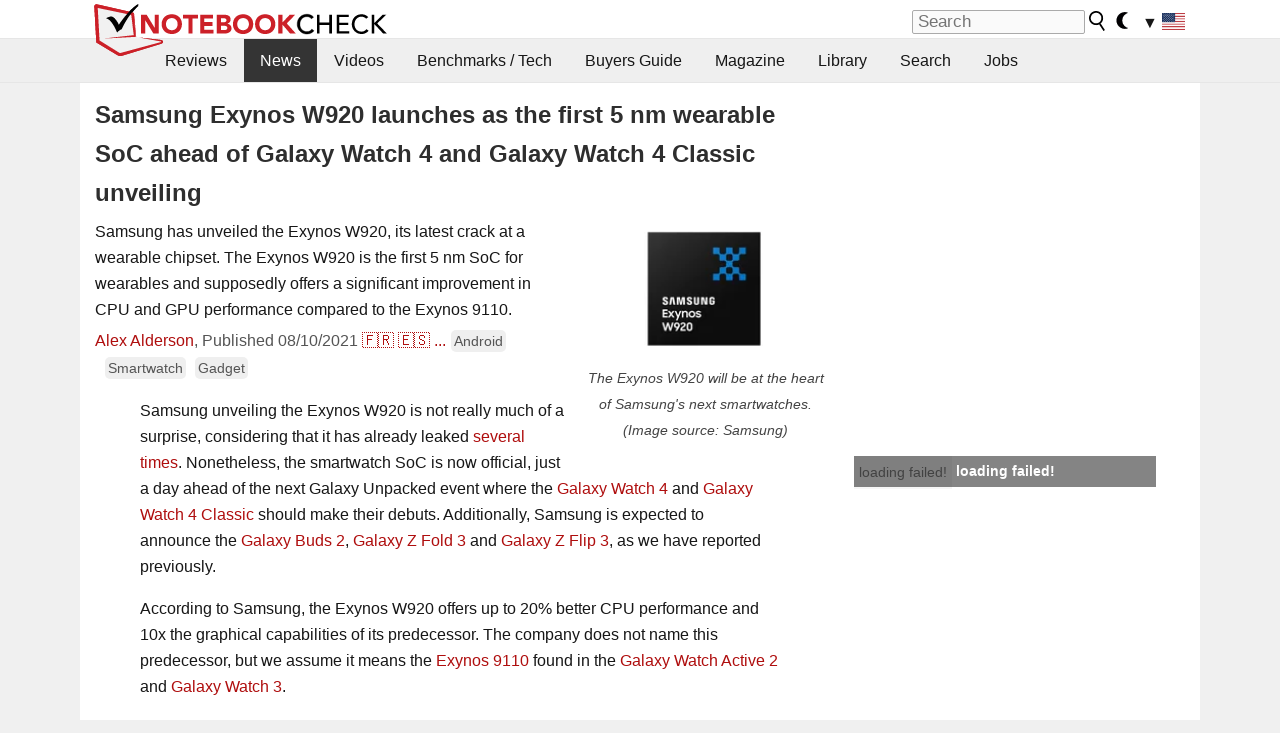

--- FILE ---
content_type: text/javascript
request_url: https://html-load.com/loader.min.js
body_size: 27885
content:
// 
!function(){function a0T(){const e=["indexOf","match","c3hwMlc5IC0zT25TJjdIPXJWNEQ7VFthdyFdTUFJL31MbA==","math-random","insertAdjacentElement","reserved1Output","blN5TkRHJ01qL288VSBsIlFFa21pWDJIe1pZSmg0JT1f","adshieldAvgRTT","ZT9gM0FVPDJaWzsJaUpFRlYnfFBhOFQ1ai0udiA6cSNIKQ==","load","b3U3ZXJjdnc5bDAxeWdobmZpcDY4NWJ6eHF0YWszc2ptNA==","/resources/","aXZtc2xyNDhhY2Uzem9rZ3h0MTBiNnA=","AdShield API cmd.push result","error on googletag.pubads()","Nm03a3dlM3Fhb2h1NWc0Yno4aQ==","dXNqbDRmaHdicHIzaXl6NXhnODZtOWV2Y243b2swYTIxdA==","eTkzcmZ0czdseHE4dmtnamVuNW0waTZ3emhhcDF1Y2Iybw==","slice","ZndiaA==","N3k6eDIxOF1VI05DfW5XYU1Te0w=","Event","Window_fetch","getItem","overflow","eDUwdzRvZTdjanpxOGtyNmk5YWZ0MnAxbmd1bG0zaHlidg==","requestAnimationFrame","as_domain","includes","decodeURI","https://html-load.com","XnpHW3dtCkNgPThCdj48Jl0wOlQgTCNweDNYbGktbikuNA==","performance","attributionSrc","querySelectorAll","Blob","IntersectionObserverEntry","tags","document.getElementsByClassName","isFirefox","http","write","setProperty","YTI3NGJjbGp0djBvbXc2ejlnNXAxM3VzOGVraHhpcmZx","headers","profile","15dPyUzy","promise tainted","filter",", body: ","HTMLMetaElement","eDhiM2xuMWs5bWNlaXM0dTB3aGpveXJ6djVxZ3RhcGYyNw==","whale","&is_brave=","statusText","HTMLImageElement","trim","UUNBQlYiXSMwamImV282dDpVdWlIZzFyUEQ0JSlSbE5rLQ==","base64 failed","v7.5.133","insertAfter","createElement","data-resource","getElementById","loader-check","TkduRThhX3kuRmpZTz00dzNdcDc=","gecko/","bWlsYmAjM0JhcV07RFRWP2UuPCAmYw==","value","contentWindow","getDeviceInfo",", cfRay: ","split","api","alphaStr","DocumentFragment","width","function a0Z(e,Z){const L=a0e();return a0Z=function(w,Q){w=w-0xf2;let v=L[w];return v;},a0Z(e,Z);}function a0e(){const eD=['onload','as_','526myoEGc','push','__sa_','__as_ready_resolve','__as_rej','addEventListener','LOADING','XMLHttpRequest','entries','getOwnPropertyDescriptor','_as_prehooked_functions','status','script_onerror','__fr','xhr_defer','href','isAdBlockerDetected','length','then','8fkpCwc','onerror','apply','readyState','_as_prehooked','set','__as_new_xhr_data','Window','catch','charCodeAt','location','document','onreadystatechange','__as_xhr_open_args','_as_injected_functions','DONE','open','toLowerCase','handleEvent','defineProperty','name','54270lMbrbp','__as_is_xhr_loading','prototype','decodeURIComponent','contentWindow','EventTarget','407388pPDlir','__as_xhr_onload','collect','get','call','JSON','setAttribute','Element','btoa','__as_is_ready_state_change_loading','GET','4281624sRJEmx','__origin','currentScript','1433495pfzHcj','__prehooked','1079200HKAVfx','window','error','687boqfKv','fetch','load','1578234UbzukV','function','remove','hostname','adshield'];a0e=function(){return eD;};return a0e();}(function(e,Z){const C=a0Z,L=e();while(!![]){try{const w=-parseInt(C(0x10a))/0x1*(-parseInt(C(0x114))/0x2)+-parseInt(C(0xf7))/0x3+-parseInt(C(0x127))/0x4*(parseInt(C(0x13c))/0x5)+parseInt(C(0x10d))/0x6+parseInt(C(0x105))/0x7+parseInt(C(0x107))/0x8+-parseInt(C(0x102))/0x9;if(w===Z)break;else L['push'](L['shift']());}catch(Q){L['push'](L['shift']());}}}(a0e,0x24a95),((()=>{'use strict';const m=a0Z;const Z={'HTMLIFrameElement_contentWindow':()=>Object[m(0x11d)](HTMLIFrameElement[m(0xf3)],m(0xf5)),'XMLHttpRequest_open':()=>Q(window,m(0x11b),m(0x137)),'Window_decodeURIComponent':()=>Q(window,m(0x12e),m(0xf4)),'Window_fetch':()=>Q(window,m(0x12e),m(0x10b)),'Element_setAttribute':()=>Q(window,m(0xfe),m(0xfd)),'EventTarget_addEventListener':()=>Q(window,m(0xf6),m(0x119))},L=m(0x116)+window[m(0xff)](window[m(0x131)][m(0x123)]),w={'get'(){const R=m;return this[R(0xf9)](),window[L];},'collectOne'(v){window[L]=window[L]||{},window[L][v]||(window[L][v]=Z[v]());},'collect'(){const V=m;window[L]=window[L]||{};for(const [v,l]of Object[V(0x11c)](Z))window[L][v]||(window[L][v]=l());}};function Q(v,l,X){const e0=m;var B,s,y;return e0(0x108)===l[e0(0x138)]()?v[X]:e0(0x132)===l?null===(B=v[e0(0x132)])||void 0x0===B?void 0x0:B[X]:e0(0xfc)===l?null===(s=v[e0(0xfc)])||void 0x0===s?void 0x0:s[X]:null===(y=v[l])||void 0x0===y||null===(y=y[e0(0xf3)])||void 0x0===y?void 0x0:y[X];}((()=>{const e2=m;var v,X,B;const y=W=>{const e1=a0Z;let b=0x0;for(let O=0x0,z=W[e1(0x125)];O<z;O++){b=(b<<0x5)-b+W[e1(0x130)](O),b|=0x0;}return b;};null===(v=document[e2(0x104)])||void 0x0===v||v[e2(0x10f)]();const g=function(W){const b=function(O){const e3=a0Z;return e3(0x113)+y(O[e3(0x131)][e3(0x110)]+e3(0x11e));}(W);return W[b]||(W[b]={}),W[b];}(window),j=function(W){const b=function(O){const e4=a0Z;return e4(0x113)+y(O[e4(0x131)][e4(0x110)]+e4(0x135));}(W);return W[b]||(W[b]={}),W[b];}(window),K=e2(0x113)+y(window[e2(0x131)][e2(0x110)]+e2(0x12b));(X=window)[e2(0x117)]||(X[e2(0x117)]=[]),(B=window)[e2(0x118)]||(B[e2(0x118)]=[]);let x=!0x1;window[e2(0x117)][e2(0x115)](()=>{x=!0x0;});const E=new Promise(W=>{setTimeout(()=>{x=!0x0,W();},0x1b5d);});function N(W){return function(){const e5=a0Z;for(var b=arguments[e5(0x125)],O=new Array(b),z=0x0;z<b;z++)O[z]=arguments[z];return x?W(...O):new Promise((k,S)=>{const e6=e5;W(...O)[e6(0x126)](k)[e6(0x12f)](function(){const e7=e6;for(var f=arguments[e7(0x125)],q=new Array(f),A=0x0;A<f;A++)q[A]=arguments[A];E[e7(0x126)](()=>S(...q)),window[e7(0x118)][e7(0x115)]({'type':e7(0x10b),'arguments':O,'errArgs':q,'reject':S,'resolve':k});});});};}const I=W=>{const e8=e2;var b,O,z;return e8(0x101)===(null===(b=W[e8(0x134)])||void 0x0===b?void 0x0:b[0x0])&&0x0===W[e8(0x11f)]&&((null===(O=W[e8(0x134)])||void 0x0===O?void 0x0:O[e8(0x125)])<0x3||!0x1!==(null===(z=W[e8(0x134)])||void 0x0===z?void 0x0:z[0x2]));},M=()=>{const e9=e2,W=Object[e9(0x11d)](XMLHttpRequest[e9(0xf3)],e9(0x133)),b=Object[e9(0x11d)](XMLHttpRequest[e9(0xf3)],e9(0x12a)),O=Object[e9(0x11d)](XMLHttpRequestEventTarget[e9(0xf3)],e9(0x128)),z=Object[e9(0x11d)](XMLHttpRequestEventTarget[e9(0xf3)],e9(0x112));W&&b&&O&&z&&(Object[e9(0x13a)](XMLHttpRequest[e9(0xf3)],e9(0x133),{'get':function(){const ee=e9,k=W[ee(0xfa)][ee(0xfb)](this);return(null==k?void 0x0:k[ee(0x103)])||k;},'set':function(k){const eZ=e9;if(x||!k||eZ(0x10e)!=typeof k)return W[eZ(0x12c)][eZ(0xfb)](this,k);const S=f=>{const eL=eZ;if(this[eL(0x12a)]===XMLHttpRequest[eL(0x136)]&&I(this))return this[eL(0x100)]=!0x0,E[eL(0x126)](()=>{const ew=eL;this[ew(0x100)]&&(this[ew(0x100)]=!0x1,k[ew(0xfb)](this,f));}),void window[eL(0x118)][eL(0x115)]({'type':eL(0x122),'callback':()=>(this[eL(0x100)]=!0x1,k[eL(0xfb)](this,f)),'xhr':this});k[eL(0xfb)](this,f);};S[eZ(0x103)]=k,W[eZ(0x12c)][eZ(0xfb)](this,S);}}),Object[e9(0x13a)](XMLHttpRequest[e9(0xf3)],e9(0x12a),{'get':function(){const eQ=e9;var k;return this[eQ(0x100)]?XMLHttpRequest[eQ(0x11a)]:null!==(k=this[eQ(0x12d)])&&void 0x0!==k&&k[eQ(0x12a)]?XMLHttpRequest[eQ(0x136)]:b[eQ(0xfa)][eQ(0xfb)](this);}}),Object[e9(0x13a)](XMLHttpRequestEventTarget[e9(0xf3)],e9(0x128),{'get':function(){const ev=e9,k=O[ev(0xfa)][ev(0xfb)](this);return(null==k?void 0x0:k[ev(0x103)])||k;},'set':function(k){const el=e9;if(x||!k||el(0x10e)!=typeof k)return O[el(0x12c)][el(0xfb)](this,k);const S=f=>{const er=el;if(I(this))return this[er(0xf2)]=!0x0,E[er(0x126)](()=>{const eX=er;this[eX(0xf2)]&&(this[eX(0xf2)]=!0x1,k[eX(0xfb)](this,f));}),void window[er(0x118)][er(0x115)]({'type':er(0x122),'callback':()=>(this[er(0xf2)]=!0x1,k[er(0xfb)](this,f)),'xhr':this});k[er(0xfb)](this,f);};S[el(0x103)]=k,O[el(0x12c)][el(0xfb)](this,S);}}),Object[e9(0x13a)](XMLHttpRequestEventTarget[e9(0xf3)],e9(0x112),{'get':function(){const eB=e9;return z[eB(0xfa)][eB(0xfb)](this);},'set':function(k){const es=e9;if(x||!k||es(0x10e)!=typeof k)return z[es(0x12c)][es(0xfb)](this,k);this[es(0xf8)]=k,this[es(0x119)](es(0x109),S=>{const ey=es;I(this)&&window[ey(0x118)][ey(0x115)]({'type':ey(0x122),'callback':()=>{},'xhr':this});}),z[es(0x12c)][es(0xfb)](this,k);}}));};function P(W){return function(){const eg=a0Z;for(var b=arguments[eg(0x125)],O=new Array(b),z=0x0;z<b;z++)O[z]=arguments[z];return this[eg(0x134)]=O,W[eg(0x129)](this,O);};}function Y(W,b,O){const et=e2,z=Object[et(0x11d)](W,b);if(z){const k={...z,'value':O};delete k[et(0xfa)],delete k[et(0x12c)],Object[et(0x13a)](W,b,k);}else W[b]=O;}function D(W,b,O){const ej=e2,z=W+'_'+b,k=w[ej(0xfa)]()[z];if(!k)return;const S=ej(0x108)===W[ej(0x138)]()?window:ej(0x132)===W?window[ej(0x132)]:ej(0xfc)===W?window[ej(0xfc)]:window[W][ej(0xf3)],f=function(){const eK=ej;for(var A=arguments[eK(0x125)],U=new Array(A),F=0x0;F<A;F++)U[F]=arguments[F];try{const J=j[z];return J?J[eK(0xfb)](this,k,...U):k[eK(0xfb)](this,...U);}catch(G){return k[eK(0xfb)](this,...U);}},q=O?O(f):f;Object[ej(0x13a)](q,ej(0x13b),{'value':b}),Object[ej(0x13a)](q,ej(0x106),{'value':!0x0}),Y(S,b,q),window[ej(0x117)][ej(0x115)](()=>{const ex=ej;window[ex(0x111)]&&!window[ex(0x111)][ex(0x124)]&&S[b]===q&&Y(S,b,k);}),g[z]=q;}window[K]||(w[e2(0xf9)](),D(e2(0x11b),e2(0x137),P),D(e2(0xfe),e2(0xfd)),D(e2(0x12e),e2(0x10b),N),(function(){const eN=e2,W=(z,k)=>new Promise((S,f)=>{const eE=a0Z,[q]=k;q[eE(0x121)]?f(k):(E[eE(0x126)](()=>f(k)),z[eE(0x119)](eE(0x10c),()=>S()),window[eE(0x118)][eE(0x115)]({'type':eE(0x120),'reject':()=>f(k),'errArgs':k,'tag':z}));}),b=Object[eN(0x11d)](HTMLElement[eN(0xf3)],eN(0x128));Object[eN(0x13a)](HTMLElement[eN(0xf3)],eN(0x128),{'get':function(){const eI=eN,z=b[eI(0xfa)][eI(0xfb)](this);return(null==z?void 0x0:z[eI(0x103)])||z;},'set':function(z){const eo=eN;var k=this;if(x||!(this instanceof HTMLScriptElement)||eo(0x10e)!=typeof z)return b[eo(0x12c)][eo(0xfb)](this,z);const S=function(){const ei=eo;for(var f=arguments[ei(0x125)],q=new Array(f),A=0x0;A<f;A++)q[A]=arguments[A];return W(k,q)[ei(0x12f)](U=>z[ei(0x129)](k,U));};S[eo(0x103)]=z,b[eo(0x12c)][eo(0xfb)](this,S);}});const O=EventTarget[eN(0xf3)][eN(0x119)];EventTarget[eN(0xf3)][eN(0x119)]=function(){const eM=eN;for(var z=this,k=arguments[eM(0x125)],S=new Array(k),f=0x0;f<k;f++)S[f]=arguments[f];const [q,A,...U]=S;if(x||!(this instanceof HTMLScriptElement)||eM(0x109)!==q||!(A instanceof Object))return O[eM(0xfb)](this,...S);const F=function(){const eP=eM;for(var J=arguments[eP(0x125)],G=new Array(J),H=0x0;H<J;H++)G[H]=arguments[H];return W(z,G)[eP(0x12f)](T=>{const eY=eP;eY(0x10e)==typeof A?A[eY(0x129)](z,T):A[eY(0x139)](...T);});};O[eM(0xfb)](this,q,F,...U);};}()),M(),window[K]=!0x0);})());})()));","getAttributeNames","cmd","MG96dXBrcng2cWp3bnlnbDM0bTdpOXRoMWY4djJiZWM1","reduce","version","Failed to fetch script: ","d2VneWpwenV4MzhxMmE5dm1pZm90","async","responseURL","width not removed","getPropertyValue","idx","isInIframe","player","body","HTMLStyleElement","samsungbrowser","tagName","last_bfa_at","div","dVY2fSlRJz9Ee1NlQU1YNDtFZg==","configIndex","ZmthZA==","startsWith","trident","dataset","Timed out waiting for consent readiness","PerformanceEntry","language","extra","pubads","N3o+Z317L1cjYGNbWlQmc0k8Mi1oYUtYWW4Kbyl4U0ZB","ME5tfXViQzlMNmt7Nygibng+cz1Lb11JQncveVNnZiVX","keys","document","atob-btoa","replaceScriptElementAsync","toString","NWY7VnQicURMQjkxJ20KfT9SNlMoWiNBYEpyMEhRbEtQKQ==","srcset","send","removeProperty","ping","TopLevelCss","endpoint","query","type","get-computed-style","as_loader_version","add","CSSStyleDeclaration.set/get/removeProperty","InE0CkozZmtaaGombHRgd0g1MFQ9J2d8KEVQW0ItUVlE","MW53c3I3dms4ZmgwbDN1dDkyamlncXg2ejQ1Y3BibXlv","__tcfapi not found within timeout","as-revalidator","from","@@toPrimitive must return a primitive value.","object","d3IyNzV5b2dzajRrdjAzaXpjbngxdWFxYjhwZmxtNnRo","lastIndexOf","Tig5fCEvX1JEdjZRKSI4P0wjaFdscjs=","inventories_key","cWJ1dw==","close","bGU0OTcxbTVpcnB1a3hqdjNzcTJvOHk2MGduYnp0aHdmYQ==","_fa_","appendChild","Y3E5ODM0a2h3czJ0cmFnajdmbG55bXU=","http://","responseText","cXA1cjg0Mnljdnhqb3diYXo3dWh0czlnazZpMGVtbjEzZg==","Element.remove","bkVlSkthLjpQe0E7eDBVTCI0J1hGbXx9d2Z2elEjN1pTKA==","keyval","href",", source length: ","M2Jwa2ltZnZ4ZTcxNm56b3lydzBxNTI=","bzVoa203OHVwMnl4d3Z6c2owYXQxYmdscjZlaTQzbmNx","735798AytbrG","https:","userAgent","currentScript","VHNwektcVnZMMzkpOlBSYTh4Oy51ZyhgdD93XTZDT2ZGMQ==","originalUrl","S1ppe140PG0iNSdjJQpYTHVyeXBxQThbZUl3LURSfGtiQg==","CrOS","X-Crc32","reload","then","wrong googletag.pubads()","shift",". Phase: ","Failed to decode protect-url: url is empty","14074841APAnTL","eventStatus","sleipnir/","innerHTML","Yzc4NjNxYnNtd3k1NG90bmhpdjE=","atob","cDkxdHp4NGlic2h3ZjNxeWVuNTA2dWdvMm1rdjhscmpjNw==","eDI5aGI4cHd2c2lsY21xMDY1dDQzN3JueXVvMWpmemtl","createContextualFragment","NodeList",", StatusCode: [","DOMParser","baseURI","&error=","a24xZWhvNmZqYnI0MHB4YzlpMnE=","PEdjcE9JLwl6QVglNj85byByLmJtRlJpZT5Lc18pdjtWdQ==","text/css","check","left","EventTarget_addEventListener","&type=negotiate_fail","title","Invalid protect url: ","EventTarget","safari","https://report.error-report.com/modal?","getElementsByTagName","VGhlcmUgd2FzIGEgcHJvYmxlbSBsb2FkaW5nIHRoZSBwYWdlLiBQbGVhc2UgY2xpY2sgT0sgdG8gbGVhcm4gbW9yZS4=","function","Node_baseURI","window","def","aXRoYw==","removeChild","https://report.error-report.com/modal?eventId=&error=","src","as_modal_loaded","error","ing","__gpp","some","WwllJjVCXlc+MCMKcmJxSTd9LUF8Yw==","AdShield API cmd.push","findLastIndex","RegExp","find","true","error on contentWindow","bWpiMGZldTZseng3a3FoZ29wNGF0ODMxYzkyeXdpcjVu","setIsTcfNeeded","cmVzZXJ2ZWQx","min","can't access document.hidden","Failed to get key from: ","sectionChange","cssText","innerHeight","Failed to load website due to adblock: ","cGxiaTIxY3hmbW8zNnRuNTB1cQ==","reserved1Input","parentNode","Failed to load script: ","ar-v1","as-extra","get","opt/","Invalid reserved state: ","document.classList.contains","_as_res","document.classList.remove not work","cadmus script blocked","undefined","dispatchEvent","open","Date.now is not a function","link","intersectionRatio","reserved2","cookie","Failed to execute packing script","setAttribute","rel","Promise","dzFHcD4weUJgNVl0XGU0Ml1eQzNPVVhnYiBufWEnVGZxew==","isNaN","replaceState","parseFromString","cachedResultIsInAdIframe","getEntriesByType","scrollX","eX1YV11PJkdsL0N0KXNZQjgtYkY0UgpEJ3BTRTBcdS5aUA==","stack","Worker","cXhuNml1cDNvdDhnejdmbGN3MDlieQ==",'{"apply-ratio":1,"',"document.querySelector","Node_appendChild","[data-uri]","document - find element","Function","VW4gcHJvYmzDqG1lIGVzdCBzdXJ2ZW51IGxvcnMgZHUgY2hhcmdlbWVudCBkZSBsYSBwYWdlLiBWZXVpbGxleiBjbGlxdWVyIHN1ciBPSyBwb3VyIGVuIHNhdm9pciBwbHVzLg==","toLowerCase","a3luYg==","stylesheet","b2lscjg3dDZnMXFiejVlZjRodnB5Y3VqbXgzbndzMDJrOQ==","Yml4cXJod245emptNTRvMTJmZTBz","element-attributes","/view","859378nLtKHt","10MzJAyR","#as_domain","Element","element-tagName","reject","responseXML","utf-8",", X-Length: ","num","aXJycg==","getComputedStyle",'{"type": "tag", "marshalled": "<html></html>"}',"close-error-report","setInterval","origin","script not executed(blob)","dXk4b2EyczZnNGozMDF0OWJpcDdyYw==","unknown","parseInt","HTMLVideoElement","isSafari","clearTimeout","tcloaded","srcdoc","HTMLScriptElement","ar-yahoo-v1","c204ZmtocndhOTR5MGV1cGoybnEx","iframe",".js","eDVBOGhFOT0KUUcxIkN1SidvVihJKT5sYlc0RCNlIEw2","isSleipnir","papi","SktqJUlWels8RUgmPUZtaWN1TS46CVMteFBvWnM3CmtB","getAttribute","documentElement","transferSize","div#contents","string-try-catch","img","QjggL1k5b11WSENfcDN5dApoVE9OaTVxNklHLXI9Mmcl","eDxbeWtZJTEtc0s5X0MwUmFqIzhPTGxdL0h3aHFGVQkz","none","crios","Element_innerHTML","Error","getBoundingClientRect","textContent","json","HTMLIFrameElement","ODk1dDdxMWMydmVtZnVrc2w2MGh5empud28zNGJ4cGdp","scrollY","adshieldMaxRTT","connection","MzZxejBtdjl0bmU3a3dyYTVpMXVqeDI4b3lmc3BjZ2xoNA==","blob:","[native code]","VzB8N196fXtyb1lraFhMXiUoJy8+TnRRR2d1WlNBNHZV","listenerId","edg/","reserved2Output","NFdCXTM+CW89bk12Y0thd19yVlI3emxxbSlGcGA6VGdPJw==","isArray","aTtVaidbPHciRFQwbFpMZ1M4ZiNoeHNNVn10eTpFLSlg","resolve","join","hidden","cmE7TUg3emZBb1EJeFRVaD9uPSFOSks5PHZgNXsjbVsz","postMessage","Jmo8UkRzW1c+YnVrTWBjPzEpCWw=","as_window_id","_isTcfNeeded","tcString","alt","replace","ariaLabel","as-async","IFrame","], X-Crc32: ","head","encodeURI","Date.now is not a number","<html></html>","Element_getAttribute","stopPropagation","bml1ZTh0bXlhY2ozbDkxcTY1Znhid3pydjdwbzJnazQw","b3V0cHV0","innerText","visualViewport","225rcMLru","/script/","stringify","chrome","POST","parent","String","aWQ=","X2w8IFZ6cURGOjJnNjF3e2ltKCI3TEFaYS9eaiVcJ0s/","regexp-test","__sa_","MessagePort","parentElement","test/v1ew/failed","firefox","source","div#contents > span#ads","sping","floor","domain switched","Script","X-Length","Css","jkl","domain switch: no src attribute","encodedBodySize","__tcfapi","onreadystatechange","removeAttribute","N3VpbDVhM2d4YnJwdHZqZXltbzRjMDl3cXpzNjgybmYx","dWwyb3cwMWo5enE1OG1mazRjdjM3YWJzeWlndGVoNnhu","aW5wdXQ=","Clean.io Inc.","object-keys","as_","all","search","bTByeWlxdDgzNjJwMWZhdWxqNHpnaA==","Navigator","data-query","hash","delete","azk2WUsodi8mSUNtR0IJNWJ6YT9IY1BfMVcgcVJvQS49Cg==","YmphM3prZnZxbHRndTVzdzY3OG4=","httpEquiv","getOwnPropertyDescriptor","replaceSync","loader","isInAdIframe","https://report.error-report.com/modal?eventId=&error=Vml0YWwgQVBJIGJsb2NrZWQ%3D&domain=","azUyM3RscHplcXZzMHlqaDgxb2d1YTZ3bmJyN2M5bWY0aQ==","XMLHttpRequest.onreadystatechange","ybar","a2Zwdg==","&domain=","getTime","contains","exec","str","fetchLater","Invalid protect url prefix: ","insertBefore","wp-data","appendScriptElementAsync","getGPPData","mailto:","JSON","childElementCount","top","fromCharCode","PTZhMEc+UE9vMzdudj94JjFgXTJ0","googletag","http:","bmxvYw==","outerWidth","can't access user-agent","MWtvaG12NHJsMDgzNjJhaXA3ZmpzNWN0YnF5Z3p3eG5l","XMLHttpRequest","MessageEvent","Loader aborted: ","charset","iterator","isInRootIframe","resource","&host=","contentDocument","btoa","Number","DOMTokenList","a2AoNTl3aikie2c+c1xvNlRpQXgKTFA/cWFwdDBdLUl5ZQ==","response","about:","__gpp not found within timeout","dXl5aw==","span","childNodes","abc","eWJmcQ==","), url: ","defineProperty","insertAdjacentHTML","HTMLElement","style","cmVzZXJ2ZWQyT3V0cHV0","fetchScript error(script malformed), url: ","purpose","Element_attributes","728px","ZWhvcg==","bWFHO0ZULmUyY1l6VjolaX0pZzRicC1LVVp5PHdMCl8/","O2ZlUVhcLk54PHl9MgpVOWJJU0wvNmkhWXUjQWh8Q15a","tag","forEach","resources://","nthChildOf","LklwPnN6SjhFd2FoWU0vdjt5S2M9ZgooW19UIHEzbk9T","&title=","PerformanceResourceTiming","version=","input","yahoo-mail-v1","UWpeIE5DVXY1NGxlIlZNbV8zMEdM","Response","NW52MWllZ3phMjY5anU4c29reTA0aDNwN3JsdGN4bWJx","FontFace","UserAgent","catch","name","WEVRNSU8Sl9oIy4wZj92ZUs6ewlDdXRqYEJQOE5HVWIp","addEventListener","property","setTimeout","application/javascript","fromEntries","Click","Py0wOHRQKEpIMUVHeyVbaiZzIiBENWs=","duration","initial","https://","function a0v(F,v){const h=a0F();return a0v=function(L,H){L=L-0x85;let E=h[L];return E;},a0v(F,v);}function a0F(){const y=['length','includes','removeEventListener','99DdfTHL','message','426867skijjn','926090UmJmXE','5618020JaGBio','forEach','delete','9152640ERdRZO','get','c3RyaW5n','setTimeout','handleEvent','eval','requestIdleCallback','399064oRTnwg','168YhZGAx','test','requestAnimationFrame','error','call','set','addEventListener','filter','load','61678oqLYfA','setInterval','ZnVuY3Rpb24','prototype','click','3732384LyVUeN','27bKBjKK','slice'];a0F=function(){return y;};return a0F();}(function(F,v){const i=a0v,h=F();while(!![]){try{const L=-parseInt(i(0x94))/0x1+parseInt(i(0x9e))/0x2*(parseInt(i(0x86))/0x3)+-parseInt(i(0xa3))/0x4+parseInt(i(0x89))/0x5+parseInt(i(0x8d))/0x6+parseInt(i(0x88))/0x7*(parseInt(i(0x95))/0x8)+-parseInt(i(0xa4))/0x9*(parseInt(i(0x8a))/0xa);if(L===v)break;else h['push'](h['shift']());}catch(H){h['push'](h['shift']());}}}(a0F,0xf2094),((()=>{const G=a0v,F=(E,B)=>typeof E===B,v=atob(G(0xa0)),h=atob(G(0x8f));if(!F(h,h))return;{const E=RegExp[G(0xa1)][G(0x96)];RegExp[G(0xa1)][G(0x96)]=function(B){const g=G;return E[g(0x99)](this,B);};}[G(0x97),G(0x93),G(0x9f),G(0x90)][G(0x9c)](B=>window[B])[G(0x8b)](B=>window[B]=H(window[B],B)),EventTarget[G(0xa1)][G(0x9b)]=H(EventTarget[G(0xa1)][G(0x9b)],G(0x9b),0x1),EventTarget[G(0xa1)][G(0x85)]=H(EventTarget[G(0xa1)][G(0x85)],G(0x85),0x1);const L=new Map();function H(B,u){const P=G;let p=arguments[P(0xa6)]>0x2&&void 0x0!==arguments[0x2]?arguments[0x2]:0x0;return function(){const o=P;for(var S=arguments[o(0xa6)],K=new Array(S),N=0x0;N<S;N++)K[N]=arguments[N];const Q=K[o(0xa5)](0x0,p),Y=K[p],b=K[o(0xa5)](p+0x1);if(!Y)return B[o(0x99)](this,...K);if(o(0x9f)!==u&&o(0x90)!==u&&!F(Y,v)&&!F(Y[o(0x91)],v))return B[o(0x99)](this,...K);let f=null;if(o(0x9b)===u||o(0x85)===u){const I=[o(0x9d),o(0x98),o(0x87),o(0xa2)],J=Q[0x0];if(!I[o(0xa7)](J))return B[o(0x99)](this,...K);L[o(0x8e)](this)||L[o(0x9a)](this,new Map()),L[o(0x8e)](this)[o(0x8e)](J)||L[o(0x8e)](this)[o(0x9a)](J,new Map()),f=L[o(0x8e)](this)[o(0x8e)](J)[o(0x8e)](Y);}if(f=f||function(){const W=o;for(var x=arguments[W(0xa6)],X=new Array(x),m=0x0;m<x;m++)X[m]=arguments[m];return F(Y,v)?Y[W(0x99)](this,...X):F(Y,h)?window[W(0x92)](Y):F(Y[W(0x91)],v)?Y[W(0x91)][W(0x99)](Y,...X):void 0x0;},o(0x9b)===u){const x=Q[0x0];L[o(0x8e)](this)[o(0x8e)](x)[o(0x9a)](Y,f);}else{if(o(0x85)===u){const X=Q[0x0],m=L[o(0x8e)](this)[o(0x8e)](X)[o(0x8e)](Y)||Y;return L[o(0x8e)](this)[o(0x8e)](X)[o(0x8c)](Y),B[o(0x99)](this,...Q,m,...b);}}return B[o(0x99)](this,...Q,f,...b);};}})()));","insertRule","728","picrew.me","removeItem","MUVIYi58dT9wKHFmUGl0eSdyNk8lCXc9XTlCSlJEOzo4aw==","document.getElementsByTagName","&url=","Date.now","naver","&request_id=","prototype","XncgVl8xcWs2OmooImc+aSVlfEwyY0k=","script:","action","outerHTML","json.parse","Rzc1MmVgTFh4J1ptfTk8CXs/Rg==","content","Node","Integrity check failed: ","bXRlcWgweXM2MnAxZnhqNTg5cm80YXVuemxpZzNjN3diaw==","frames","HTMLLinkElement","https://cadmus.script.ac","string","7Y6Y7J207KeA66W8IOu2iOufrOyYpOuKlCDspJEg66y47KCc6rCAIOuwnOyDne2WiOyKteuLiOuLpC4g7J6Q7IS47ZWcIOuCtOyaqeydhCDrs7TroKTrqbQgJ+2ZleyduCfsnYQg7YG066at7ZWY7IS47JqULg==","width not set properly","pathname","parse","finally","AS-ENCODED-VAL","charAt","&message=","getElementsByClassName","display","now","eval","577710gMJeMI","promise","server","adshield-api","clearInterval","setItem","Y3J4bWpmN3loZ3Q2bzNwOGwwOWl2","Y29rcQ==","4832MnvKHA","})()","scrollHeight","OWptYW53eXF4MHM1NHp1dG82aA==","c3ZtbQ==","concat","Firefox/","poster","symbol","log","searchParams","status code: ","boundingClientRect","append","classList","opr","Date","remove","className","return this","requestIdleCallback","document - link element","scribd.com","getWindowId","replaceChild","Element_setAttribute","matches",'","width":160,"height":600,"position":{"selector":"div#contents","position-rule":"child-0","insert-rule":[]},"original-ads":[{"selector":"div#contents > span#ads"}],"attributes":[]}]}',"confirm","collect","ZW93NXJmbHVxOHg0emdqNzBwMTNjaTZtaDJzOXRua2Fidg==","useragent","cmVzZXJ2ZWQxT3V0cHV0","outerHeight","isGecko","script not executed(inline)","host","target","querySelector","bTg5NjFxd3pnaHUyN3hlb2FwbjNrNWlsdnJmamM0c3l0MA==","adshield","/report?","apply","(function(){","wrong contentWindow","no purpose 1 consent","document.createElement","addModule","KHIlOTZqVks3e2tQCWdEaE9jRnMnMTtNIkl1UVoveXFB","port","dmtkcw==","document.documentElement.clientWidth, clientHeight","tel:","alert","RVlmP1JOMmF9V2JVNWVIX3xTdEpv","number","fGAJJ1JxajZDTldIXUk4c3g3dTNm","fetch","char must be length 1","ddg/","flatMap","NmFreWhvcjgwbTM3c2xmdzF2eHA=","referrer","fXFCPHpgUFpbWUg6MHNqdmFPcA==","child-0","Jm0yR1Q1SXJQIiAuQihvPTppZ2JKcFduejd0Y3ZOWmA+Cg==","tri","nextSibling","em1wYw==","javascript:","setHTMLUnsafe","Version/","responseType","consents","Cf-Ray","brave","1947952lPqypV","call","message","right","test","Math","M2M1MWdvcTQwcHphbDlyNnh1dnRrZXkyc3duajdtaWhi","Headers","eXB3engydXNtOG9nNXE3NHRhbmxiNnJpM3ZjZWhqOWtmMQ==","hostage","writeln","/resources/v2/","frameElement","requestIdleCallback not exists","decodeURIComponent","edge","setAttributeNS","length","Window","MyV0CXsycmNrZnlYUl0/TksmL0ZndztUU01tbi03X2lVLg==","evaluate","cache_is_blocking_ads","android","bottom","czN6Ym85YWhnZjdsazV5MGN1bXJwcW53eDZpNGpldnQy","calculatorsoup.com","output","recovery","ghi","set","AdShield API","readyState","abs","_as_req","CSSStyleSheet","ZGdnbg==","rtt","JlhEX1FPaE1ybHRwUjFjNHpHClk=","NGJvdjI4c3lxN3hhY2VnNjVmbTA5cnQzbGlobmt1empwMQ==","try-catch","parseFloat","onLine","stopImmediatePropagation","removeEventListener","djlhcHlpazYyMzBqNW1sN244YnVxcmYxemdzY2V3eHQ0","HTMLMediaElement","innerWidth","Url","Map","matchAll","test/view/passed","children","prod","aXp4c29tcWgzcDhidmdhNDl3N2Z5MnRsdWM2ZTVuMDFy","constructor","sentrySampleRatio","reserved2Input","ABCDEFGHIJKLMNOPQRSTUVWXYZabcdefghijklmnopqrstuvwxyz","width: 100vw; height: 100vh; z-index: 2147483647; position: fixed; left: 0; top: 0;","token=","Document","navigator","History",", Script-Crc32: ","status","inventory_name","encodeURIComponent","URL","script","HTMLFormElement","eventName","hasAttribute","reserved1","data-src","ZnU2cXI4cGlrd2NueDFhc3RtNDc5YnZnMmV6bG8wM2h5","Window_decodeURIComponent","entries","cWdwazM3NW50bDhqdzlybXgyaTBoYzF6dXY0b2J5NnNlZg==","AdShield API cmd","location","(E2) Invalid protect url: ","data","Array","YEg7NFN5TUIuCmZ1eG52I1JyUDNFSlEmOVlbTzBjCUNVbw==","random","CSSStyleDeclaration","toPrimitive","elem","map","endsWith","charCodeAt","fetchScript error(status: ","pubkey","copyScriptElement","push","HTMLSourceElement","edgios","scrollX,Y","resources-v2://","QiBjMQkzRlklPGZfYjJsdV44Wk5DeiNHJ3ZXTTdyJlE9","data:","TlhHdDU9fV1iSWtoKThUPnAtfGVXcw==","string-api","race","URLSearchParams","Object","text","cnlwYQ==","attributes","signalStatus","document.getElementById","Chrome/","opera","Range","1423533WJYeHX","NzRoZnZidGNqMmVyb2EwdWw1Nnl3M2lucXhrZ3A5bTF6cw==","N2d0a3JwYzQ1bndoNmk4amZ2OTNic3lsYXFlem11Mm8xMA==","script malformed. source length: ","self","Forcepoint","SharedStorageWorklet","scrollWidth","createObjectURL","isBrave","MHQ4a2JmMjZ1ejlzbWg3MTRwY2V4eQ==","intersectionRect","document.head.appendChild, removeChild, childNodes","em5iZw==","cmVzZXJ2ZWQxSW5wdXQ=","eVw2WmcxcW1ea3pjJ3woWWlvUiI+Rgo=","Nm52OGNqZ3picXMxazQ5d2x4NzUzYWU=","1sqnxYP","sendBeacon",'":[{"id":"',"data-sdk","debug","worldhistory.org","Node_insertBefore","warn","height","a3JCSnREKFFsdl4+I1toe1gxOW8mU0VBTS9uIk89IDA1UA==","setImmediate","e2VGJU9YclEyPm5wM0pOXTQ3dQ==","focus/","fxios/","document.querySelectorAll","reverse","revokeObjectURL","bnh6bg==","hostname","cGhtMjF2OWN3NGI3M3lnbG5meG90YXpzdWo4cXJrNjUwaQ==","pagehide","sdkVersion","VHg8V3xYdmN1YkN6LWVrVS8gb2lNCSY6JUlnPjJoe3Nb","aG5bUlhtfERPSC86LkVWS0o7NH1TVQ==","HTMLAnchorElement","XHlqTUYtZiJSWwlId3hucylwSUMxPTI1OEU5NlBLOkpPCg==","localStorage","loading","xhr.onreadystatechange not set","closest","url","protocol","eventId=","max","OTF5c3hlOGx1b3JuNnZwY2l3cQ==","dmJybDRzN3U5ZjhuejVqcHFpMG13dGU2Y3loYWcxM294","bzlxemF4dHA0MDZ3a2U3aWIyZzM4Znltdmo1bGNoMW5y","Zm1qeA==","useractioncomplete","document.hidden","cmVzZXJ2ZWQySW5wdXQ=","combo","elementFromPoint","cmVzZXJ2ZWQy","isSamsungBrowser","findIndex","KAlFSENfO3MvLldnTmZWbCB6OU1ZaFF9VGo6SkZVUykj"];return(a0T=function(){return e})()}function a0O(e,t){const n=a0T();return(a0O=function(e,t){return n[e-=184]})(e,t)}(function(){const e=a0O,t=a0T();for(;;)try{if(282192==parseInt(e(778))/1*(parseInt(e(297))/2)+-parseInt(e(761))/3+-parseInt(e(647))/4+parseInt(e(871))/5*(-parseInt(e(981))/6)+-parseInt(e(563))/7+parseInt(e(571))/8*(-parseInt(e(386))/9)+-parseInt(e(298))/10*(-parseInt(e(189))/11))break;t.push(t.shift())}catch(e){t.push(t.shift())}})(),(()=>{"use strict";const e=a0O;var t={};t.g=function(){const e=a0O;if(e(960)==typeof globalThis)return globalThis;try{return this||new Function(e(590))()}catch(t){if(e(960)==typeof window)return window}}();const n=e=>{const t=a0O;let n=0;for(let o=0,r=e[t(664)];o<r;o++)n=(n<<5)-n+e[t(737)](o),n|=0;return n},o=class{static[e(206)](){const t=e;var o,r;let i=arguments[t(664)]>0&&void 0!==arguments[0]?arguments[0]:t(674),c=!(arguments[t(664)]>1&&void 0!==arguments[1])||arguments[1];const a=Date[t(561)](),s=a-a%864e5,l=s-864e5,d=s+864e5,u=t(420)+n(i+"_"+s),m=t(420)+n(i+"_"+l),f=t(420)+n(i+"_"+d);return u===m||u===f||m===f||!(null!==(o=null!==(r=window[u])&&void 0!==r?r:window[m])&&void 0!==o?o:window[f])&&(c&&(window[u]=!0,window[m]=!0,window[f]=!0),!0)}};function r(t){const n=e;return(r=n(217)==typeof Symbol&&n(579)==typeof Symbol[n(467)]?function(e){return typeof e}:function(e){const t=n;return e&&t(217)==typeof Symbol&&e[t(701)]===Symbol&&e!==Symbol[t(536)]?t(579):typeof e})(t)}function i(t,n,o){const i=e;return c=function(e){const t=a0O;if(t(960)!=r(e)||!e)return e;var n=e[Symbol[t(733)]];if(void 0!==n){var o=n[t(648)](e,t(550));if(t(960)!=r(o))return o;throw new TypeError(t(959))}return String(e)}(n),(n=i(579)==r(c)?c:c+"")in t?Object[i(485)](t,n,{value:o,enumerable:!0,configurable:!0,writable:!0}):t[n]=o,t;var c}const c=8e3;class a{static[e(238)](t){this[e(368)]=t}static[e(253)](t){const n=e;let o=!(arguments[n(664)]>1&&void 0!==arguments[1])||arguments[1],r=arguments[n(664)]>2&&void 0!==arguments[2]?arguments[2]:n(804);try{return o&&(t=s(t)),window[r][n(848)](t)}catch(e){return""}}static[e(676)](t,n){const o=e;let r=!(arguments[o(664)]>2&&void 0!==arguments[2])||arguments[2],i=arguments[o(664)]>3&&void 0!==arguments[3]?arguments[3]:o(804);try{if(r&&(t=s(t)),!this[o(368)])return window[i][o(568)](t,n);(async function(){const e=o,{enableGpp:r=!1}={},a=await function(){const{tcfTimeoutMs:e=c,requireTcString:t=!0}={};return new Promise((async(n,o)=>{const r=a0O;try{var i,a;await function(){const e=a0O;let t=arguments[e(664)]>0&&void 0!==arguments[0]?arguments[0]:c;return new Promise(((n,o)=>{const r=e,i=Date[r(561)](),c=()=>{const e=r;e(217)!=typeof window[e(412)]?Date[e(561)]()-i>t?o(new Error(e(956))):setTimeout(c,50):n(window[e(412)])};c()}))}(e);let s=!1;const l=e=>!(!e||r(320)!==e[r(190)]&&r(816)!==e[r(190)]||t&&!e[r(369)]),d=(e,t)=>{const o=r;if(t&&!s&&l(e)){s=!0;try{var i,c;null===(i=(c=window)[o(412)])||void 0===i||i[o(648)](c,o(690),2,(()=>{}),e[o(355)])}catch{}n(e)}};null===(i=(a=window)[r(412)])||void 0===i||i[r(648)](a,r(515),2,d),setTimeout((()=>{s||o(new Error(r(929)))}),e)}catch(e){o(e)}}))}();if(!function(e){const t=a0O;var n,o;return!!(null!==(n=null===(o=e[t(491)])||void 0===o?void 0:o[t(644)])&&void 0!==n?n:{})[1]}(a))throw new Error(e(616));let s;if(r)try{s=await function(){const t=e;let n=arguments[t(664)]>0&&void 0!==arguments[0]?arguments[0]:6e3;return new Promise(((e,o)=>{const r=t,i=Date[r(561)](),c=()=>{const t=r;t(217)!=typeof window[t(228)]?Date[t(561)]()-i>n?o(new Error(t(478))):setTimeout(c,50):(()=>{const n=t;try{var o,r,i,c;null===(o=(r=window)[n(228)])||void 0===o||o[n(648)](r,n(515),((t,o)=>{const r=n;o&&t&&(r(243)===t[r(717)]||r(756)===t[r(717)])&&e(t)})),null===(i=(c=window)[n(228)])||void 0===i||i[n(648)](c,n(450),((t,o)=>{o&&t&&e({eventName:n(523),data:t})}))}catch{}})()};c()}))}()}catch(t){console[e(785)](t)}return{result:await Promise[e(361)]((o=>{const r=e;let{tcData:c,gppInfo:a}=o;window[i][r(568)](t,n)})({tcData:a,gppInfo:s})),tcData:a,gppInfo:s}})()[o(512)]((e=>{}))}catch(e){}}static[e(588)](t){const n=e;let o=!(arguments[n(664)]>1&&void 0!==arguments[1])||arguments[1],r=arguments[n(664)]>2&&void 0!==arguments[2]?arguments[2]:n(804);try{return o&&(t=s(t)),window[r][n(529)](t)}catch(e){}}}i(a,e(368),!1);const s=t=>""[e(576)](window[e(726)][e(607)],e(968))[e(576)](btoa(t));class l{static[e(770)](){const t=e;try{if(null!=window[t(708)][t(646)]&&t(770)===window[t(708)][t(646)][t(770)][t(513)])return!0}catch(e){}return!1}static[e(318)](){const t=e;try{if(l[t(770)]())return!1;const e=navigator[t(983)][t(290)](),n=[t(213)];return![t(389),t(662),t(356),t(586),t(759),t(254),t(927),t(340),t(400),t(877),t(630),t(534),t(743)][t(229)]((n=>e[t(853)](n)))&&n[t(229)]((n=>e[t(853)](n)))}catch(e){}return!1}static[e(864)](){const t=e;try{if(l[t(770)]())return!1;const e=navigator[t(983)][t(290)]();if(e[t(853)](t(790))||e[t(853)](t(791)))return!0;const n=[t(400)];return![t(389),t(662),t(356),t(586),t(759),t(254),t(927),t(340),t(877),t(630),t(534),t(743)][t(229)]((n=>e[t(853)](n)))&&n[t(229)]((n=>e[t(853)](n)))}catch(e){}return!1}static[e(822)](){const t=e;try{const e=navigator[t(983)][t(290)]();return e[t(853)](t(669))&&e[t(853)](t(919))}catch(e){}return!1}static[e(328)](){const t=e;try{return navigator[t(983)][t(290)]()[t(853)](t(191))}catch(e){}return!1}static[e(605)](){const t=e;return navigator[t(983)][t(290)]()[t(853)](t(891))}}const d=(t,n)=>{const o=e;if(o(550)!=typeof t||o(550)!=typeof n)return!1;const r=t[o(664)],i=n[o(664)];if(0===r&&0===i)return!0;if(0===r)return!1;if(0===i)return!0;if(r<i)return!1;for(let e=0;e<t[o(664)];e++)if(t[e]===n[0]){let r=!0;for(let i=1;i<n[o(664)];i++)if(!t[e+i]||t[e+i]!==n[i]){r=!1;break}if(r)return!0}return!1},u=(t,n)=>{const o=e;if(o(550)!=typeof t||o(550)!=typeof n)return-1;const r=t[o(664)],i=n[o(664)];if(0===r&&0===i)return-1;if(0===r)return-1;if(0===i)return-1;if(r<i)return-1;for(let e=0;e<t[o(664)];e++)if(t[e]===n[0]){let r=!0;for(let i=1;i<n[o(664)];i++)if(!t[e+i]||t[e+i]!==n[i]){r=!1;break}if(r)return e}return-1},m=t=>{const n=e,o=navigator[n(983)],r=u(o,t);if(-1===r)return-1;let i="";for(let e=r+t[n(664)];e<o[n(664)];e++){const t=o[n(737)](e);if(t<48||t>57)break;i+=o[e]}return parseInt(i)||-1},f={HTMLIFrameElement_contentWindow:()=>Object[e(431)](HTMLIFrameElement[e(536)],e(894)),XMLHttpRequest_open:()=>h(window,e(463),e(262)),Window_decodeURIComponent:()=>h(window,e(665),e(661)),Window_fetch:()=>h(window,e(665),e(628)),Element_setAttribute:()=>h(window,e(300),e(269)),EventTarget_addEventListener:()=>h(window,e(212),e(515))},w=e(396)+window[e(472)](window[e(726)][e(977)]),x={get(){return this[e(600)](),window[w]},collectOne(e){window[w]=window[w]||{},window[w][e]||(window[w][e]=f[e]())},collect(){const t=e;window[w]=window[w]||{};for(const[e,n]of Object[t(723)](f))window[w][e]||(window[w][e]=n())}};function h(t,n,o){const r=e;var i,c,a;return r(219)===n[r(290)]()?t[o]:r(937)===n?null===(i=t[r(937)])||void 0===i?void 0:i[o]:r(452)===n?null===(c=t[r(452)])||void 0===c?void 0:c[o]:null===(a=t[n])||void 0===a||null===(a=a[r(536)])||void 0===a?void 0:a[o]}const p={appendChild:Node[e(536)][e(969)],insertBefore:Node[e(536)][e(447)]};function v(t,n){const o=e;n[o(638)]?p[o(447)][o(648)](n[o(398)],t,n[o(638)]):p[o(969)][o(648)](n[o(249)],t)}function g(t){const n=e;p[n(969)][n(648)](document[n(376)],t)}function b(t){const n=e,o=document[n(886)](t[n(920)]);for(const e of t[n(903)]())o[n(269)](e,t[n(331)](e));return o[n(344)]=t[n(344)],o}function y(t,n){const o=e;return n?(n[o(926)]("?")&&(n=n[o(843)](1)),t[o(853)]("?")?t+"&"+n:t+"?"+n):t}function E(){const t=e;try{const e=[65,66,67,68,69,70,71,72,73,74,75,76,77,78,79,80,81,82,83,84,85,86,87,88,89,90],n=["A","B","C","D","E","F","G","H","I","J","K","L","M","N","O","P","Q","R","S","T","U","V","W","X","Y","Z"];for(let o=0;o<26;o++)if(String[t(455)](e[o])!==n[o]||n[o][t(737)](0)!==e[o])return!1}catch(e){return!1}return!0}let T="",M=e(855);try{var _;T=null!==(_=document[e(984)][e(331)](e(781)))&&void 0!==_?_:e(315);const t=document[e(984)][e(331)](e(720))||document[e(984)][e(331)](e(224));t&&(M=new URL(t,window[e(726)][e(977)])[e(312)])}catch(e){}const N={version:e(884),sdkVersion:T,endpoint:M,env:e(699),debug:!1,sentrySampleRatio:.05},L={idx:t=>Math[e(404)](Math[e(731)]()*t),elem:function(t){const n=e;return t[this[n(914)](t[n(664)])]},num:function(t,n){const o=e;return Math[o(404)](Math[o(731)]()*(n-t))+t},alphaStr:function(t,n){const o=e,r=t+this[o(306)](0,n-t),i=[];for(let e=0;e<r;++e)i[o(741)](o(704)[o(557)](this[o(306)](0,52)));return i[o(362)]("")},className:function(){return this[e(899)](5,15)}};function W(t){const n=e;return t?A[n(234)]((e=>e.id===t)):N[n(782)]?I[0]:L[n(734)](I)}function S(t){const n=e,o=[n(393),n(417),n(383),n(239),n(775),n(603),n(821),n(818),n(489)],r={};for(let e=0;e<o[n(664)];e++){const i=t[e];r[atob(o[e])]=n(550)==typeof i?atob(i):i}return r}const I=[[e(483),e(496),e(462),117,e(358),e(850),57,e(521),e(979)],[e(795),e(330),e(814),117,e(272),e(724),115,e(963),e(837)],[e(439),e(364),e(347),97,e(279),e(293),114,e(537),e(777)],[e(815),e(514),e(721),106,e(827),e(685),53,e(776),e(970)]][e(735)]((e=>S(e))),H=[[e(639),e(501),e(509),119,e(882),e(967),102,e(542),e(247)],[e(844),e(327),e(961),57,e(666),e(842),101,e(634),e(840)],[e(965),e(360),e(653),102,e(428),e(546),56,e(789),e(574)],[e(459),e(338),e(905),97,e(636),e(762),115,e(923),e(812)],[e(291),e(935),e(868),121,e(833),e(601),110,e(684),e(193)],[e(479),e(800),e(237),118,e(941),e(973),115,e(890),e(203)],[e(754),e(337),e(416),112,e(975),e(610),114,e(366),e(632)],[e(494),e(954),e(415),107,e(204),e(655),104,e(845),e(429)],[e(925),e(934),e(382),115,e(530),e(797),104,e(507),e(294)],[e(575),e(495),e(955),97,e(787),e(351),101,e(627),e(909)],[e(570),e(619),e(700),106,e(856),e(195),107,e(625),e(324)],[e(774),e(824),e(980),102,e(987),e(835),57,e(456),e(569)],[e(682),e(394),e(196),103,e(730),e(876),97,e(748),e(282)],[e(221),e(746),e(671),56,e(475),e(436),49,e(801),e(423)],[e(307),e(354),e(691),111,e(803),e(763),104,e(892),e(771)],[e(621),e(831),e(813),107,e(985),e(841),50,e(230),e(314)]][e(735)]((e=>S(e))),A=[...I,...H],k=t=>{const n=e,o=W(t[n(843)](0,4));if(!o)throw new Error(n(242)+t);const r=t[n(843)](4);let i=0;return r[n(897)]("")[n(735)]((e=>{const t=n;if(0==i&&e===String[t(455)](o[t(719)]))return i=1,"";if(0==i&&e===String[t(455)](o[t(266)]))return i=2,"";if(0!=i){const n=i;if(i=0,1==n)return o[t(830)][t(853)](e)?R(o[t(248)],o[t(830)],e):R(o[t(505)],o[t(673)],e)+e;if(2==n)return o[t(357)][t(853)](e)?R(o[t(703)],o[t(357)],e):R(o[t(505)],o[t(673)],e)+e;throw new Error(t(255)+n)}return R(o[t(505)],o[t(673)],e)}))[n(362)]("")};function R(t,n,o){const r=e;if(1!==o[r(664)])throw new Error(r(629));return n[r(853)](o)?t[n[r(825)](o)]:o}const Z="eyJ0eXAiOiJKV1Qi",O="LCJhbGciOiJIUzI1",V="NiJ9.eyJuYW1lIjo",X="iIiwiZW1haWwiOiI",z="iLCJleHAiOjE3Njk",j="4NDYzMTYsImlhdCI",U="6MTc2OTc1OTkxNn0",D=".G9hggH6CtpGa-IH",Y="CoUfM16-eNxGV6Xy",F="LgzxuSvrGIi8",J=()=>{const t=e,n=G();for(const e of n)t(862)in e?C(e):t(292)in e&&B(e)},G=()=>{const t=e;var n,o,r;const i=null===(n=document[t(984)])||void 0===n?void 0:n[t(331)](t(728));if(i)return function(e){const n=t,o=k(e);return JSON[n(554)](o)}(i);const c=null===(o=document[t(984)])||void 0===o?void 0:o[t(331)](t(448));if(c)return[{tags:atob(c)}];const a=null===(r=document[t(984)])||void 0===r?void 0:r[t(331)](t(887));return a?[{tags:atob(a)}]:[]},C=t=>{const n=e;var o;let{tags:r}=t;const i=document[n(984)],c=document[n(886)](n(922));c[n(192)]=r;for(const e of Array[n(958)](c[n(215)](n(715)))){var a;const t=b(e);null===(a=e[n(249)])||void 0===a||a[n(595)](t,e)}const s=(null==i?void 0:i[n(331)](n(948)))||(null==i?void 0:i[n(331)](n(425)));for(let e=0;e<c[n(481)][n(664)];e++){const t=c[n(481)][e];t[n(224)]=q(t[n(224)]),t[n(977)]=q(t[n(977)]),s&&(t[n(224)]&&(t[n(224)]=y(t[n(224)],s)),t[n(977)]&&(t[n(977)]=y(t[n(977)],s)))}const l=null===(o=document[n(984)])||void 0===o?void 0:o[n(331)](n(755));l&&l[n(897)](";")[n(735)]((e=>({key:e[n(897)]("=")[0],value:e[n(897)]("=")[1]})))[n(498)]((e=>{const t=n;let{key:o,value:r}=e;for(let e=0;e<c[t(481)][t(664)];e++){const n=c[t(481)][e];n instanceof Element&&n[t(269)](o,r)}})),Q(c)},B=t=>{const n=e;let{stylesheet:o}=t;const r=document[n(886)](n(488));r[n(192)]=o,Q(r)},Q=t=>{const n=e;var o,r;const i=(null===(o=document[n(984)])||void 0===o?void 0:o[n(910)])||n(235)===(null===(r=document[n(984)])||void 0===r?void 0:r[n(331)](n(373)));n(805)!==document[n(678)]||i?document[n(442)](document[n(984)])?v(t,document[n(984)]):document[n(376)][n(969)](t):document[n(866)](t[n(192)])},q=t=>{return t?(n=t)&&n[e(926)](e(499))?y(""[e(576)](N[e(947)],e(836))[e(576)](t[e(371)](e(499),"")),e(706)[e(576)]([Z,O,V,X,z,j,U,D,Y,F][e(362)](""))):(t=>t&&t[e(926)](e(745)))(t)?y(""[e(576)](N[e(947)],e(658))[e(576)](t[e(371)](e(745),"")),e(706)[e(576)]([Z,O,V,X,z,j,U,D,Y,F][e(362)](""),e(470))[e(576)](window[e(726)][e(607)])):t:t;var n};let P=0;function K(t){const n=e,o=(e,n)=>{P++,t(e,n)};return o[n(940)]=()=>n(353),new Promise(o)}const $=[],ee=t=>$[e(741)]({message:t,timestamp:Date[e(561)]()}),te=t=>{console[e(226)](t),ee(t)},ne=async function(t){const n=e;let o=arguments[n(664)]>1&&void 0!==arguments[1]?arguments[1]:N[n(947)];try{let e=o+n(612);e+=n(504)+N[n(907)],e+=n(209),e+=n(502),e+=n(558)+encodeURIComponent(t),e+=n(532)+encodeURIComponent(location[n(977)]),e+=n(878)+function(){const e=n;try{if(null!=window[e(708)][e(646)]&&e(770)===window[e(708)][e(646)][e(770)][e(513)])return!0}catch(e){}return!1}()[n(940)](),e+=n(535)+L[n(899)](16,16);const r=await fetch(e,{method:n(390),body:JSON[n(388)]($)});return await r[n(753)]()}catch(e){return n(226)}},oe=new Uint32Array(256);for(let e=0;e<256;e++){let t=e;for(let e=0;e<8;e++)t=1&t?3988292384^t>>>1:t>>>1;oe[e]=t}const re=[[e(515)],[e(624)],[e(729),e(958)],[e(729),e(359)],[e(729),e(536),e(873)],[e(729),e(536),e(234)],[e(729),e(536),e(823)],[e(729),e(536),e(232)],[e(729),e(536),e(631)],[e(729),e(536),e(498)],[e(729),e(536),e(853)],[e(729),e(536),e(362)],[e(729),e(536),e(735)],[e(729),e(536),e(741)],[e(729),e(536),e(906)],[e(729),e(536),e(793)],[e(729),e(536),e(186)],[e(729),e(536),e(229)],[e(194)],[e(860)],[e(472)],[e(567)],[e(319)],[e(599)],[e(732),e(536),e(913)],[e(732),e(536),e(944)],[e(732),e(536),e(867)],[e(681),e(536),e(526)],[e(587),e(561)],[e(587),e(536),e(441)],[e(854)],[e(661)],[e(261)],[e(937),e(201)],[e(937),e(917)],[e(937),e(966)],[e(937),e(442)],[e(937),e(267)],[e(937),e(886)],[e(937),e(984)],[e(937),e(820)],[e(937),e(667)],[e(937),e(888)],[e(937),e(559)],[e(937),e(215)],[e(937),e(376),e(969)],[e(937),e(376),e(222)],[e(937),e(363)],[e(937),e(262)],[e(937),e(609)],[e(937),e(859)],[e(937),e(633)],[e(937),e(714)],[e(937),e(866)],[e(937),e(657)],[e(900),e(536),e(888)],[e(900),e(536),e(609)],[e(900),e(536),e(859)],[e(200),e(536),e(275)],[e(474),e(536),e(952)],[e(474),e(536),e(442)],[e(474),e(536),e(588)],[e(300),e(536),e(331)],[e(300),e(536),e(903)],[e(300),e(536),e(343)],[e(300),e(536),e(718)],[e(300),e(536),e(829)],[e(300),e(536),e(486)],[e(300),e(536),e(588)],[e(300),e(536),e(414)],[e(300),e(536),e(269)],[e(300),e(536),e(663)],[e(300),e(536),e(641)],[e(377)],[e(713)],[e(342),e(536),e(649)],[e(562)],[e(846),e(536),e(689)],[e(846),e(536),e(381)],[e(212),e(536),e(515)],[e(212),e(536),e(690)],[e(628)],[e(510)],[e(659)],[e(288),e(536),e(613)],[e(288),e(536),e(648)],[e(308)],[e(654),e(536),e(253)],[e(802)],[e(487)],[e(716)],[e(346)],[e(880)],[e(548)],[e(692)],[e(322)],[e(742)],[e(317)],[e(245)],[e(693)],[e(273)],[e(452),e(554)],[e(452),e(388)],[e(695),e(536),e(498)],[e(695),e(536),e(253)],[e(695),e(536),e(676)],[e(652),e(679)],[e(652),e(404)],[e(652),e(811)],[e(652),e(240)],[e(652),e(731)],[e(464)],[e(397),e(536),e(365)],[e(708),e(688)],[e(708),e(779)],[e(708),e(983)],[e(544),e(536),e(969)],[e(544),e(536),e(447)],[e(544),e(536),e(595)],[e(198),e(536),e(498)],[e(473),e(316)],[e(752),e(723)],[e(752),e(519)],[e(752),e(431)],[e(752),e(936)],[e(752),e(536),e(940)],[e(262)],[e(604)],[e(460)],[e(391)],[e(687)],[e(316)],[e(857),e(277)],[e(365)],[e(271),e(421)],[e(271),e(536),e(512)],[e(271),e(536),e(555)],[e(271),e(536),e(184)],[e(271),e(750)],[e(271),e(302)],[e(271),e(361)],[e(233),e(536),e(443)],[e(233),e(536),e(651)],[e(690)],[e(851)],[e(591)],[e(508),e(536),e(345)],[e(508),e(536),e(753)],[e(278)],[e(348)],[e(765)],[e(311)],[e(517)],[e(392),e(455)],[e(392),e(536),e(737)],[e(392),e(536),e(576)],[e(392),e(536),e(736)],[e(392),e(536),e(853)],[e(392),e(536),e(825)],[e(392),e(536),e(826)],[e(392),e(536),e(696)],[e(392),e(536),e(371)],[e(392),e(536),e(843)],[e(392),e(536),e(897)],[e(392),e(536),e(926)],[e(392),e(536),e(290)],[e(392),e(536),e(881)],[e(454)],[e(714),e(769)],[e(714),e(794)],[e(751),e(536),e(584)],[e(751),e(536),e(253)],[e(751),e(536),e(676)],[e(463),e(536),e(262)],[e(463),e(536),e(943)]];function ie(){const t=e;let n=arguments[t(664)]>0&&void 0!==arguments[0]?arguments[0]:window;ae(n,arguments[t(664)]>1&&void 0!==arguments[1]&&arguments[1])}let ce="";const ae=function(){const t=e;let n=arguments[t(664)]>0&&void 0!==arguments[0]?arguments[0]:window,o=arguments[t(664)]>1?arguments[1]:void 0;{function s(e){try{let t=n;for(const n of e)t=t[n]}catch(e){return!0}return!1}ce=t(516);for(const l of re)if(s(l)){let m=t(219);for(const f of l)m+="."+f;se(m)}}ce=t(533),t(217)!=typeof n[t(587)][t(561)]&&se(t(263)),t(626)!=typeof n[t(587)][t(561)]()&&se(t(378));{ce=t(437);const w=new(n[t(463)]),x=()=>{};w[t(413)]=x,w[t(413)]!==x&&se(t(806))}{ce=t(953);const h=n[t(937)][t(886)](t(922))[t(488)];h[t(867)](t(901),t(493)),t(493)!==h[t(913)](t(901))&&se(t(552)),h[t(944)](t(901)),h[t(913)](t(901))&&se(t(912))}const r=n[t(937)][t(886)](t(922)),i=n[t(937)][t(886)](t(336));i[t(224)]=t(286);const c=n[t(937)][t(886)](t(264)),a=n[t(937)][t(886)](t(715));{ce=t(617),r&&i&&c&&a&&n[t(937)][t(886)](t(480))||se(),ce=t(622),(n[t(273)](document[t(332)][t(768)])||n[t(273)](document[t(332)][t(573)]))&&se(),ce=t(773),[r,i,c,a][t(498)]((e=>{const o=t;n[o(937)][o(376)][o(969)](e);let r=!1;n[o(937)][o(376)][o(481)][o(498)]((t=>{t===e&&(r=!0)})),r||se(o(481)),n[o(937)][o(376)][o(222)](e)})),ce=t(287);const p=L[t(589)]();r.id=p,r[t(585)][t(952)](p),n[t(937)][t(376)][t(969)](r),r!==n[t(937)][t(888)](p)&&se(t(757)),r!==n[t(937)][t(559)](p)[0]&&se(t(863)),r!==n[t(937)][t(609)]("#"[t(576)](p))&&se(t(284)),r!==n[t(937)][t(859)]("#"[t(576)](p))[0]&&se(t(792)),r[t(585)][t(442)](p)||se(t(256)),r[t(585)][t(588)](p),r[t(585)][t(442)](p)&&se(t(258)),ce=t(592),n[t(937)][t(376)][t(969)](c),c[t(269)](t(270),t(292)),c[t(269)](t(949),t(205)),0===n[t(937)][t(376)][t(215)](t(264))[t(664)]&&se(t(531));try{r[t(588)](),c[t(588)]()}catch(v){se(t(974))}n[t(937)][t(376)][t(442)](c)&&se(t(588)),ce=t(817);try{n[t(937)][t(363)]}catch(g){se(t(241))}}{ce=t(343);const b=r[t(343)]();t(626)!=typeof(b[t(670)]+b[t(454)]+b[t(207)]+b[t(650)]+b[t(901)]+b[t(786)])&&se(t(343)),ce=t(398);const y=n[t(937)][t(886)](t(922));r[t(969)](y),y[t(398)]!==r&&se(t(969)),ce=t(222),r[t(222)](y),0!==r[t(453)]&&se(t(222)),ce=t(295);const E=(e,n)=>{const o=t,r=L[o(589)]();e[o(269)](n,r),e[o(331)](n)!==r&&se(o(269)),e[o(414)](n),e[o(331)](n)&&se(o(414))};[r,i,a][t(498)]((e=>{const n=t;E(e,n(370)),E(e,n(728))})),ce=t(301),t(922)!==r[t(920)][t(290)]()&&se(t(922)),t(336)!==i[t(920)][t(290)]()&&se(t(336)),t(715)!==a[t(920)][t(290)]()&&se(t(715))}if(ce=t(219),o&&n[t(454)]!==n){const T=n[t(659)];T&&Array[t(958)](n[t(391)][t(937)][t(859)](t(325)))[t(853)](T)||se(t(659));try{T[t(894)]!==n&&se(t(615))}catch(M){se(t(236))}try{const _=L[t(589)]();n[t(457)]={},n[t(457)][t(933)]=()=>_,n[t(457)][t(933)]()!==_&&se(t(185))}catch(N){se(t(839))}}{ce=t(541);const W={inventory_name:L[t(589)](),inventories_key:L[t(589)]()},S=t(283)[t(576)](W[t(964)],t(780))[t(576)](W[t(712)],t(598)),I={"apply-ratio":1};I[W[t(964)]]=[{id:W[t(712)],width:160,height:600,position:{selector:t(334),"position-rule":t(635),"insert-rule":[]},"original-ads":[{selector:t(402)}],attributes:[]}],le(n[t(452)][t(554)](S),I,n)||se(t(870));const H=t(309),A={type:t(497),marshalled:t(379)};le(n[t(452)][t(554)](H),A,n)||se(t(656)),ce=t(828);let k=!1;for(let Y=0;Y<100;Y++)if(n[t(652)][t(731)]()!=n[t(652)][t(731)]()){k=!0;break}k||se(),ce=t(419);const R={},Z=L[t(589)](),O=L[t(589)]();R[Z]=O,n[t(752)][t(936)](R)[0]===Z&&R[Z]===O||se(),ce=t(395);const V=new(n[t(233)])(t(296));V[t(651)](t(697))&&!V[t(651)](t(399))||se(),ce=t(749);const X=t(550);X[t(926)](t(444))||se(t(926)),X[t(853)](t(637))||se(t(853)),X[t(736)](t(227))||se(t(736)),"st"!==X[t(897)]("r")[0]&&se(t(897)),"s"!==X[t(557)](0)&&se(t(557)),115!==X[t(737)](0)&&se(t(737)),t(403)!==X[t(371)](/tr/g,"p")&&se(t(371));let z="";try{z=n[t(708)][t(983)]}catch(F){se(t(461))}z[t(853)]("/1")!==d(z,"/1")&&se(t(853));{const J=(e,n)=>{const o=t,r=e[o(897)](n),i=((e,t)=>{const n=o;if(""===e||""===t)return[e];const r=[];let i=e;for(let e=u(i,t);-1!==e;e=u(i,t))r[n(741)](i[n(843)](0,e)),i=i[n(843)](e+t[n(664)]);return r[n(741)](i),r})(e,n);if(r[o(664)]!==i[o(664)])return!1;for(let e=0;e<r[o(664)];e++)if(r[e]!==i[e])return!1;return!0},G=[{target:navigator[t(983)],key:"/"},{target:navigator[t(983)],key:"/"},{target:navigator[t(983)],key:t(758)},{target:navigator[t(983)],key:t(577)}];for(const{target:C,key:B}of G)J(C,B)||se(t(897))}ce=t(335);let j=!1;try{throw new(n[t(342)])(t(226))}catch(Q){j=!0}j||se(t(686)),ce=t(938);try{n[t(219)][t(194)],n[t(219)][t(472)]}catch(q){se(t(883))}const U=L[t(589)](),D=n[t(472)](U);U!==n[t(194)](D)&&se(t(938)),ce=t(950),n[t(308)](r)instanceof n[t(732)]||se(t(308)),ce=t(602),n[t(708)][t(983)]||se(t(511)),ce=t(316),728!==n[t(316)](t(527))&&se(t(316)),ce=t(744),(isNaN(n[t(278)])||t(626)!=typeof n[t(278)]||isNaN(n[t(348)])||t(626)!=typeof n[t(348)])&&se(t(744)),ce=t(910);try{let $=0,ee=P;K((()=>{$=L[t(306)](1,100)})),0!==$&&ee!==P||se(t(564)),$=0,ee=P,async function(){$=L[t(306)](1,100)}(),0===$&&se(t(910))}catch(te){se(t(564))}}try{ce=t(729);const ne=Math[t(731)](),oe=Math[t(731)](),ie=[ne,oe];ie[t(793)](),ie[0]===oe&&ie[1]===ne||se(t(793))}catch(ae){se(t(793))}{ce=t(752);const de=[[n,t(726)],[n,t(752)],[n,t(708)],[{keyval:1},t(976)]];let ue=!1;for(const[me,fe]of de)if(n[t(752)][t(431)](me,fe)){ue=!0;break}ue||se(t(431))}{ce=t(566);const we=window[t(611)],xe=Symbol(t(898)),he={cmd:{push:()=>xe}};window[t(611)]=he,window[t(611)]!==he&&se(t(677)),window[t(611)][t(904)]!==he[t(904)]&&se(t(725)),window[t(611)][t(904)][t(741)]!==he[t(904)][t(741)]&&se(t(231)),window[t(611)][t(904)][t(741)]()!==xe&&se(t(838)),window[t(611)]=we}},se=t=>{const n=e,o=n(545)[n(576)](t,n(187))[n(576)](ce);throw console[n(226)](o),o},le=function(t,n){const o=e;let r=arguments[o(664)]>2&&void 0!==arguments[2]?arguments[2]:window;if(typeof t!=typeof n)return!1;if(o(960)!=typeof t&&o(960)!=typeof n)return t===n;if((t instanceof r[o(729)]||t instanceof Array)!=(n instanceof r[o(729)]||n instanceof Array))return!1;if(t instanceof r[o(729)]||t instanceof Array){if(r[o(752)][o(936)](t)[o(664)]!==r[o(752)][o(936)](n)[o(664)])return!1;for(let e=0;e<t[o(664)];e++)if(!le(t[e],n[e],r))return!1}else{if(r[o(752)][o(936)](t)[o(664)]!==r[o(752)][o(936)](n)[o(664)])return!1;for(const e in t)if(!le(t[e],n[e],r))return!1}return!0};class de{static[e(500)](t){const n=e;if(!t[n(398)])return 0;let o;for(o=0;o<t[n(398)][n(698)][n(664)]&&t[n(398)][n(698)][o]!==t;o++);return o}static[e(915)](){const t=e;let n=arguments[t(664)]>0&&void 0!==arguments[0]?arguments[0]:window;try{return n[t(765)]!==n[t(454)]}catch(e){return!0}}static[e(434)](){const t=e;if(void 0!==de[t(276)])return de[t(276)];if(!de[t(915)]())return de[t(276)]=!1,!1;if(window[t(726)][t(977)][t(926)](t(477))||Se(window[t(726)][t(977)]))return de[t(276)]=!0,!0;try{if((window[t(726)][t(977)][t(853)]("#")?window[t(726)][t(977)][t(843)](0,window[t(726)][t(977)][t(825)]("#")):window[t(726)][t(977)])===(window[t(391)][t(726)][t(977)][t(853)]("#")?window[t(391)][t(726)][t(977)][t(843)](0,window[t(391)][t(726)][t(977)][t(825)]("#")):window[t(391)][t(726)][t(977)]))return de[t(276)]=!0,!0}catch(e){}return de[t(276)]=!1,!1}static[e(468)](){const t=e;if(!this[t(915)]())return!1;try{return window[t(391)][t(726)][t(977)],!1}catch(e){return!0}}static[e(594)](t){const n=e,o=n(367);let r=t[o];return r||(r=L[n(589)](),t[o]=r),r}static[e(740)](t){const n=e,o=document[n(886)](n(715)),r=fe[n(253)]()[n(492)][n(253)][n(648)](t);for(let e=0;e<r[n(664)];e++){const t=r[e];fe[n(253)]()[n(596)][n(648)](o,t[n(513)],t[n(893)])}return fe[n(253)]()[n(341)][n(676)][n(648)](o,fe[n(253)]()[n(341)][n(253)][n(648)](t)),o}static[e(885)](t,n){const o=e;n[o(638)]?fe[o(253)]()[o(784)][o(648)](n[o(249)],t,n[o(638)]):fe[o(253)]()[o(285)][o(648)](n[o(249)],t)}static async[e(939)](t,n){const o=e;if(fe[o(253)]()[o(380)][o(648)](t,o(224))&&!fe[o(253)]()[o(380)][o(648)](t,o(910))){const e=K((e=>{const n=o;fe[n(253)]()[n(208)][n(648)](t,n(834),(()=>{e()})),fe[n(253)]()[n(208)][n(648)](t,n(226),(()=>{e()}))}));return n[o(398)][o(595)](t,n),e}return n[o(398)][o(595)](t,n),K((e=>e()))}static async[e(449)](t,n){const o=e;if(fe[o(253)]()[o(380)][o(648)](n,o(224))&&!fe[o(253)]()[o(380)][o(648)](n,o(910))){const e=K((e=>{const t=o;fe[t(253)]()[t(208)][t(648)](n,t(834),(()=>{e()})),fe[t(253)]()[t(208)][t(648)](n,t(226),(()=>{e()}))}));return fe[o(253)]()[o(285)][o(648)](t,n),e}return fe[o(253)]()[o(285)][o(648)](t,n),K((e=>e()))}}i(de,e(276),void 0);const ue=e(260)==typeof window,me={},fe={get(){const t=e;let n=arguments[t(664)]>0&&void 0!==arguments[0]?arguments[0]:null;if(ue)return me[t(565)]||(me[t(565)]=we(null)),me[t(565)];{n||(n=window);const e=de[t(594)](n);return me[e]||(me[e]=we(n)),me[e]}},collect(){const t=e;let n=arguments[t(664)]>0&&void 0!==arguments[0]?arguments[0]:window;const o=de[t(594)](n);me[o]||(me[o]=we(n))},hasOrigin:t=>{const n=de[e(594)](t);return void 0!==me[n]}},we=t=>({CSSStyleDeclaration_cssText:he(t,e(732),e(244)),CSSStyleDeclaration_getPropertyValue:pe(t,e(732),e(913)),CSSStyleDeclaration_setProperty:pe(t,e(732),e(867)),CSSStyleSheet_insertRule:pe(t,e(681),e(526)),CSSStyleSheet_replaceSync:pe(t,e(681),e(432)),DocumentFragment_getElementById:pe(t,e(900),e(888)),DocumentFragment_querySelector:pe(t,e(900),e(609)),DocumentFragment_querySelectorAll:pe(t,e(900),e(859)),Document_cookie:he(t,e(707),e(267)),Document_createElement:pe(t,e(707),e(886)),Document_getElementById:pe(t,e(707),e(888)),document_getElementById:pe(t,e(937),e(888)),Document_getElementsByTagName:pe(t,e(707),e(215)),Document_querySelector:pe(t,e(707),e(609)),Document_querySelectorAll:pe(t,e(707),e(859)),Document_getElementsByClassName:pe(t,e(707),e(559)),Document_write:pe(t,e(707),e(866)),Document_writeln:pe(t,e(707),e(657)),Document_referrer:he(t,e(707),e(633)),Document_URL:he(t,e(707),e(714)),DOMParser_parseFromString:pe(t,e(200),e(275)),Element_ariaLabel:he(t,e(300),e(372)),Element_attributes:he(t,e(300),e(755)),Element_classList:he(t,e(300),e(585)),Element_className:he(t,e(300),e(589)),Element_closest:pe(t,e(300),e(807)),Element_getAttribute:pe(t,e(300),e(331)),Element_getBoundingClientRect:pe(t,e(300),e(343)),Element_getElementsByClassName:pe(t,e(300),e(559)),Element_hasAttribute:pe(t,e(300),e(718)),Element_id:he(t,e(300),"id"),Element_tagName:he(t,e(300),e(920)),Element_innerHTML:he(t,e(300),e(192)),Element_outerHTML:he(t,e(300),e(540)),Element_insertAdjacentElement:pe(t,e(300),e(829)),Element_insertAdjacentHTML:pe(t,e(300),e(486)),Element_querySelector:pe(t,e(300),e(609)),Element_querySelectorAll:pe(t,e(300),e(859)),Element_removeAttribute:pe(t,e(300),e(414)),Element_setAttribute:pe(t,e(300),e(269)),Element_setAttributeNS:pe(t,e(300),e(663)),Element_setHTMLUnsafe:pe(t,e(300),e(641)),Element_matches:pe(t,e(300),e(597)),Event_stopPropagation:pe(t,e(846),e(381)),Event_stopImmediatePropagation:pe(t,e(846),e(689)),EventTarget_addEventListener:pe(t,e(212),e(515)),EventTarget_removeEventListener:pe(t,e(212),e(690)),Function_toString:pe(t,e(288),e(940)),History_replaceState:pe(t,e(709),e(274)),HTMLAnchorElement_attributionSrc:he(t,e(802),e(858)),HTMLAnchorElement_href:he(t,e(802),e(977)),HTMLAnchorElement_protocol:he(t,e(802),e(809)),HTMLAnchorElement_hostname:he(t,e(802),e(796)),HTMLAnchorElement_port:he(t,e(802),e(620)),HTMLAnchorElement_pathname:he(t,e(802),e(553)),HTMLAnchorElement_hash:he(t,e(802),e(426)),HTMLAnchorElement_host:he(t,e(802),e(607)),HTMLAnchorElement_origin:he(t,e(802),e(312)),HTMLAnchorElement_ping:he(t,e(802),e(945)),HTMLAnchorElement_search:he(t,e(802),e(422)),HTMLAnchorElement_target:he(t,e(802),e(608)),HTMLElement_dataset:he(t,e(487),e(928)),HTMLElement_innerText:he(t,e(487),e(384)),HTMLElement_title:he(t,e(487),e(210)),HTMLElement_style:he(t,e(487),e(488)),HTMLFormElement_action:he(t,e(716),e(539)),HTMLFormElement_target:he(t,e(716),e(608)),HTMLIFrameElement_contentDocument:he(t,e(346),e(471)),HTMLIFrameElement_contentWindow:he(t,e(346),e(894)),HTMLIFrameElement_name:he(t,e(346),e(513)),HTMLIFrameElement_src:he(t,e(346),e(224)),HTMLIFrameElement_srcdoc:he(t,e(346),e(321)),HTMLImageElement_attributionSrc:he(t,e(880),e(858)),HTMLImageElement_src:he(t,e(880),e(224)),HTMLImageElement_srcset:he(t,e(880),e(942)),HTMLLinkElement_as:he(t,e(548),"as"),HTMLLinkElement_href:he(t,e(548),e(977)),HTMLLinkElement_rel:he(t,e(548),e(270)),HTMLScriptElement_attributionSrc:he(t,e(322),e(858)),HTMLScriptElement_src:he(t,e(322),e(224)),HTMLSourceElement_src:he(t,e(742),e(224)),HTMLSourceElement_srcset:he(t,e(742),e(942)),HTMLVideoElement_src:he(t,e(317),e(224)),HTMLVideoElement_poster:he(t,e(317),e(578)),HTMLMediaElement_src:he(t,e(692),e(224)),HTMLMetaElement_content:he(t,e(875),e(543)),HTMLMetaElement_httpEquiv:he(t,e(875),e(430)),HTMLStyleElement_insertBefore:pe(t,e(918),e(447)),IntersectionObserverEntry_boundingClientRect:he(t,e(861),e(583)),IntersectionObserverEntry_intersectionRatio:he(t,e(861),e(265)),IntersectionObserverEntry_intersectionRect:he(t,e(861),e(772)),JSON_parse:pe(t,e(452),e(554)),JSON_stringify:pe(t,e(452),e(388)),MessageEvent_data:he(t,e(464),e(728)),MessageEvent_origin:he(t,e(464),e(312)),MessageEvent_source:he(t,e(464),e(401)),Navigator_sendBeacon:pe(t,e(424),e(779)),Node_appendChild:pe(t,e(544),e(969)),Node_insertBefore:pe(t,e(544),e(447)),Node_textContent:he(t,e(544),e(344)),Node_baseURI:he(t,e(544),e(201)),PerformanceEntry_name:he(t,e(930),e(513)),PerformanceResourceTiming_transferSize:he(t,e(503),e(333)),PerformanceResourceTiming_encodedBodySize:he(t,e(503),e(411)),Range_createContextualFragment:pe(t,e(760),e(197)),RegExp_test:pe(t,e(233),e(651)),RegExp_exec:pe(t,e(233),e(443)),Response_url:he(t,e(508),e(808)),SharedStorageWorklet_addModule:pe(t,e(767),e(618)),String_matchAll:pe(t,e(392),e(696)),String_replace:pe(t,e(392),e(371)),Window_decodeURIComponent:pe(t,e(665),e(661)),Window_innerWidth:he(t,e(665),e(693)),Window_fetch:pe(t,e(665),e(628)),Window_fetchLater:pe(t,e(665),e(445)),Window_frames:he(t,e(665),e(547)),Window_name:he(t,e(665),e(513)),Window_open:pe(t,e(665),e(262)),Window_postMessage:pe(t,e(665),e(365)),Window_requestAnimationFrame:pe(t,e(665),e(851)),Window_requestIdleCallback:pe(t,e(665),e(591)),Window_setImmediate:pe(t,e(665),e(788)),Window_setInterval:pe(t,e(665),e(311)),Window_setTimeout:pe(t,e(665),e(517)),Window_visualViewport:he(t,e(665),e(385)),XMLHttpRequest_open:pe(t,e(463),e(262)),XMLHttpRequest_send:pe(t,e(463),e(943)),XMLHttpRequest_responseURL:he(t,e(463),e(911)),XMLHttpRequest_response:he(t,e(463),e(476)),XMLHttpRequest_responseText:he(t,e(463),e(972)),XMLHttpRequest_responseType:he(t,e(463),e(643)),XMLHttpRequest_responseXML:he(t,e(463),e(303)),XMLHttpRequest_status:he(t,e(463),e(711)),XMLHttpRequest_statusText:he(t,e(463),e(879)),FontFace:ue?null:t[e(510)],FontFace_prototype:xe(t,e(510)),Worker:ue?null:t[e(281)],Worker_prototype:xe(t,e(281))}),xe=(n,o)=>{const r=e;return ue?void 0===t.g[o]?null:t.g[o][r(536)]:null===(i=n[o])||void 0===i?void 0:i[r(536)];var i},he=(n,o,r)=>{const i=e;if(ue)return void 0===t.g[o]?null:Object[i(431)](t.g[o][i(536)],r);{var c;const e=i(219)===o[i(290)]()?n:null===(c=n[o])||void 0===c?void 0:c[i(536)];return e?n[i(752)][i(431)](e,r):{get:{call:e=>e[r]},set:{call:(e,t)=>{e[r]=t}}}}},pe=(n,o,r)=>{const i=e;return ue?i(219)===o[i(290)]()?t.g[r]:void 0===t.g[o]?null:t.g[o][i(536)][r]:i(219)===o[i(290)]()?n[r]:i(937)===o?null===(c=n[i(937)])||void 0===c?void 0:c[r]:i(452)===o?null===(a=n[i(452)])||void 0===a?void 0:a[r]:null===(s=n[o])||void 0===s||null===(s=s[i(536)])||void 0===s?void 0:s[r];var c,a,s},ve=e(329),ge=e(916),be=e(819),ye=e(438),Ee=[ve,ge,be,ye];n(N[e(907)]);let Te=function(t){const n=e;return t[n(694)]=n(482),t[n(374)]=n(220),t[n(408)]=n(675),t[n(520)]=n(409),t[n(406)]="m",t[n(946)]="n",t}({});const Me=new Uint32Array(256);for(let e=0;e<256;e++){let t=e;for(let e=0;e<8;e++)t=1&t?3988292384^t>>>1:t>>>1;Me[e]=t}const _e=e(556),Ne=e(252);function Le(t){const n=e;return Te[n(694)][n(853)](t)?Te[n(694)]:Te[n(374)][n(853)](t)?Te[n(374)]:Te[n(408)][n(853)](t)?Te[n(408)]:Te[n(520)][n(853)](t)?Te[n(520)]:Te[n(406)][n(853)](t)?Te[n(406)]:Te[n(946)][n(853)](t)?Te[n(946)]:null}function We(t){const n=e;if(!t)throw new Error(n(188));const o=(t=He(t))[n(553)][n(897)]("/");let r;const i=o[1];let c,a,s;if(i===ve){if(o[n(664)]<6)throw new Error(n(211)[n(576)](t));const e=Ae(o[o[n(664)]-1]);a=e[n(986)],s=e[n(932)],c={version:"v9",originalHostname:o[2]},r=Le(o[o[n(664)]-2])}else if(i===ge){var l;if(o[n(664)]<6)throw new Error(n(211)[n(576)](t));const e=Ae(o[o[n(664)]-1]);a=e[n(986)],c={version:n(251),originalHostname:o[2],configIndex:0},null!==(l=e[n(932)])&&void 0!==l&&l[n(924)]&&(c[n(924)]=e[n(932)][n(924)],delete e[n(932)][n(924)]),s=e[n(932)],r=Le(o[o[n(664)]-2])}else if(i===be){var d;if(o[n(664)]<6)throw new Error(n(211)[n(576)](t));const e=Ae(o[o[n(664)]-1]);a=e[n(986)],s=e[n(932)],c={version:n(323),originalHostname:o[2],configIndex:0},null!==(d=e[n(932)])&&void 0!==d&&d[n(924)]&&(c[n(924)]=e[n(932)][n(924)],delete e[n(932)][n(924)]),s=e[n(932)],r=Le(o[o[n(664)]-2])}else{if(i!==ye)throw new Error(n(446)[n(576)](t));{const e=function(e){const t=n;try{const[,,n,,o]=e[t(553)][t(897)]("/",5),r=new URL(atob(o));if(t(982)!==r[t(809)])return;return r[t(426)]=e[t(426)],{hostname:n,originalUrl:r}}catch(e){return}}(t);if(e)return{protectUrlContext:{version:n(506),originalHostname:e[n(796)],isMainFrame:!0},originalUrl:e[n(986)][n(977)],kind:Te[n(374)]};if(o[n(664)]<6)throw new Error(n(211)[n(576)](t));const i=Ae(o[o[n(664)]-1]);a=i[n(986)],s=i[n(932)],c={version:n(506),originalHostname:o[2],isMainFrame:!1},r=Le(o[o[n(664)]-2])}}if(!r)throw new Error(n(727)[n(576)](t));if(function(e){const t=n;return Array[t(958)](e[t(581)][t(936)]())[t(873)]((e=>t(957)!=e))[t(664)]>0}(t)){t[n(581)][n(427)](n(957));for(const[e,o]of Array[n(958)](t[n(581)][n(723)]()))a[n(581)][n(676)](e,o)}const u=[];for(const[e,t]of a[n(581)][n(723)]())t===_e?u[n(741)](e):u[n(741)](e+"="+t);return a[n(422)]=u[n(362)]("&"),{protectUrlContext:c,kind:r,originalUrl:a[n(977)]+t[n(426)],extra:s}}function Se(t){const n=e;var o;if(!t)return!1;const r=He(t);if(!Ee[n(229)]((e=>r[n(553)][n(926)]("/"[n(576)](e,"/")))))return!1;const i=r[n(553)][n(897)]("/"),c=i[1];if(c===ve){if(i[n(664)]<6)return!1}else if(c===ge){if(i[n(664)]<6)return!1}else if(c===ye){if("_m"===i[3])return!0;if(i[n(664)]<6)return!1}const a=null===(o=i[i[n(664)]-1])||void 0===o?void 0:o[n(843)](0,4);return!!a&&void 0!==W(a)}const Ie=e(260)==typeof window;function He(t,n){const o=e;return t instanceof URL?t:o(550)==typeof t&&[o(477),o(538),o(747),o(451),o(623),o(640),o(352)][o(229)]((e=>t[o(926)](e)))?new URL(t):o(550)==typeof t&&Ie?new URL(t,n):o(550)!=typeof t||Ie?He(t[o(940)]()):t[o(926)](o(971))||t[o(926)](o(524))?new URL(t):(Se(n=n||fe[o(253)](window)[o(218)][o(253)][o(613)](window[o(937)]))&&(n=We(n)[o(986)]),new URL(t,n))}function Ae(t){const n=e,o=new URL(k(t)),r=o[n(581)][n(253)](Ne);let i;if(r){try{i=JSON[n(554)](r)}catch(e){}o[n(581)][n(427)](Ne)}return{originalUrl:o,extra:i}}function ke(){const t=e;try{const e=performance[t(277)](t(469));if(0===e[t(664)])return{minRTT:0,avgRTT:0,maxRTT:0,adshieldMinRTT:0,adshieldAvgRTT:0,adshieldMaxRTT:0};let[n,o,r,i]=[0,0,0,0],[c,a,s,l,d,u]=[0,0,0,0,0,0];return e[t(498)]((e=>{const a=t;n++,o+=e[a(522)],(0===c||c>e[a(522)])&&(c=e[a(522)]),s<e[a(522)]&&(s=e[a(522)]),e[a(513)][a(926)](N[a(947)])&&Se(e[a(513)])&&We(e[a(513)])[a(986)][a(926)](N[a(947)])&&(r++,i+=e[a(522)],(0===l||l>e[a(522)])&&(l=e[a(522)]),u<e[a(522)]&&(u=e[a(522)]))})),a=o/n,d=i/r,{minRTT:c,avgRTT:a,maxRTT:s,adshieldMinRTT:l,adshieldAvgRTT:d,adshieldMaxRTT:u}}catch(e){}return{minRTT:0,avgRTT:0,maxRTT:0,adshieldMinRTT:0,adshieldAvgRTT:0,adshieldMaxRTT:0}}const Re=async e=>K((t=>setTimeout(t,e))),Ze=async function(){const t=e;let n=arguments[t(664)]>0&&void 0!==arguments[0]?arguments[0]:0;const o=Date[t(561)]();if(!window[t(591)])throw new Error(t(660));for(;o+n<Date[t(561)]();)await K(((e,n)=>window[t(591)](e)))};function Oe(e,t,n){try{!async function(e,t,n){const o=a0O;try{if(await De())return;Xe();const i=Math[o(731)]()<N[o(702)]?await n(e):"";document[o(376)][o(192)]="",document[o(917)][o(192)]="",console[o(226)](o(246)[o(576)](e)),document[o(917)][o(488)][o(849)]=o(363);let c=!1;window[o(515)](o(649),(e=>{const t=o;t(225)===e[t(728)]&&(c=!0)}));const a=function(e){const t=o;let n=arguments[t(664)]>1&&void 0!==arguments[1]?arguments[1]:"";const r=document[t(886)](t(325)),i=N[t(947)][t(853)]("//")?N[t(947)][t(897)]("//")[1]:N[t(947)];let c=t(214);c+=t(810)+e,c+=t(202)+btoa(n),c+=t(440)+i,c+=t(532)+btoa(location[t(977)]),r[t(224)]=c,r[t(269)](t(488),t(705)),document[t(917)][t(969)](r);const a=e=>{const n=t;var o;n(310)===e[n(728)]&&(null===(o=r[n(249)])||void 0===o||o[n(222)](r),document[n(917)][n(488)][n(944)](n(849)),window[n(690)](n(649),a))};return addEventListener(t(649),a),r}(i,e),s=setInterval((()=>{const n=o;if(!document[n(442)](a))return clearInterval(s);const r=a[n(343)]();n(339)!==getComputedStyle(a)[n(560)]&&0!==r[n(901)]&&0!==r[n(786)]||(clearInterval(s),Ve(e,t))}),1e3);if(l[o(318)]()||l[o(864)]()){var r;const n=ke(),i=Math[o(811)](3e3,5*(null!==(r=null==n?void 0:n[o(832)])&&void 0!==r?r:0));setTimeout((()=>{document[o(442)](a)&&!c&&(clearInterval(s),Ve(e,t))}),i)}}catch(n){Ve(e,t)}}(e,t,n)}catch(n){Ve(e,t)}}function Ve(t,n){const o=e;try{Xe();const e=decodeURIComponent(escape(atob((()=>{const e=a0O,t=navigator[e(931)][e(290)]();return t[e(926)]("fr")?e(289):t[e(926)]("ko")?e(551):e(216)})())));o(217)!=typeof confirm||!1!==confirm(e)?location[o(977)]=o(223)[o(576)](btoa(t),o(440))[o(576)](n,o(532))[o(576)](btoa(location[o(977)])):location[o(990)]()}catch(e){location[o(977)]=o(435)[o(576)](n)}}function Xe(){const t=e;a[t(676)](t(921),String(Date[t(561)]()))}let ze=!1;window[e(515)](e(798),(()=>{ze=!0}),{capture:!0});const je=Date[e(561)]();let Ue=!1;const De=async()=>{const t=e;if(Ue)return!0;Ue=!0;try{if(await(async()=>{const e=a0O;if(!navigator[e(688)])return!0;try{await x[e(253)]()[e(847)][e(648)](window,location[e(977)])}catch(e){return!0}return!1})())return!0;try{var n;const e=ke();if(e[t(349)]>1e3||e[t(832)]>500)return!0;const o=null===(n=navigator[t(350)])||void 0===n?void 0:n[t(683)];if(o&&o>700&&o%25==0)return!0}catch(e){}if(Date[t(561)]()-je>6e4)return!0;if(void 0===window[t(591)]?await Re(100):await Ze(100),ze)return!0;if(location[t(607)][t(853)](t(528))&&navigator[t(983)][t(853)](t(988)))return!0;if(location[t(607)][t(853)](t(783))&&function(){const e=t;try{if(null!=window[e(708)][e(646)]&&e(770)===window[e(708)][e(646)][e(770)][e(513)])return!0}catch(e){}return!1}())return!0}catch(e){}return!1},Ye=async function(t){const n=e;let o,r=arguments[n(664)]>1&&void 0!==arguments[1]?arguments[1]:[0,50,100],i=arguments[n(664)]>2?arguments[2]:void 0;for(let e=0;e<=r[n(664)];++e)try{return await t()}catch(t){if(e===r[n(664)]){o=t;break}i&&i(e+1,t),void 0===window[n(591)]?await Re(r[e]):await Ze(r[e])}throw new Error(o)};try{(()=>{const t=e;var r;window[t(951)]=N[t(907)],x[t(600)]();const i=function(){const e=t,n=a[e(253)](e(668));return n?e(235)===n:void 0}();if(!1!==i)try{!function(){const e=t,n=e(614)[e(576)](e(902),e(572)),o=document[e(886)](e(715));o[e(384)]=n,document[e(376)][e(969)](o)}()}catch(e){}o[t(206)](t(889));try{i&&(location[t(796)][t(736)](t(672))||location[t(796)][t(736)](t(593)))&&(window[t(661)]=function(e){const n=t,o=x[n(253)]()[n(722)](e);if(o[n(853)](n(418))){const e=(new Error)[n(280)];if(!e)return o;if(e[n(843)](e[n(962)]("\n"))[n(853)](n(549)))throw new Error(n(259))}return o})}catch{}if(window[t(515)](t(649),(e=>{const n=t;if(n(550)!=typeof e[n(728)]||!e[n(728)][n(736)](n(680)))return;const o=e[n(728)][n(371)](n(680),n(257));window[n(365)](o,"*")})),function(){const e=t;let n=arguments[e(664)]>0&&void 0!==arguments[0]?arguments[0]:{};var o;if(e(299)===location[e(426)]&&(location[e(426)]="",a[e(676)](e(852),null!==(o=prompt())&&void 0!==o?o:"",!1)),null===document[e(984)])return!1;const r=function(t,n,o){const r=e;let i=arguments[r(664)]>3&&void 0!==arguments[3]?arguments[3]:{};const c=(a=o)?new URL(a[r(926)](r(865))?a:r(971)[r(576)](a)):null;var a;if(!c)return null;const s=function(e,t){const n=r;let o=t[n(331)](n(720))||t[n(331)](n(224));if(null===o)throw new Error(n(410));return o=o[n(926)]("//")?e[n(809)]+o:o,new URL(o,e[n(977)])}(t,n);if(s[r(796)]===c[r(796)]&&s[r(620)]===c[r(620)])return null;s[r(607)]=c[r(607)],s[r(809)]=/localhost|127.0.0.1/[r(651)](c[r(607)])?r(458):r(982),c[r(620)]&&(s[r(620)]=c[r(620)]),Object[r(723)](i)[r(498)]((e=>{const t=r;let[n,o]=e;s[t(581)][t(676)](n,o)}));const l=b(n);return l[r(269)](r(224),s[r(977)]),l}(location,document[e(984)],a[e(253)](e(852),!1),n);return!!r&&(document[e(984)][e(249)]?v(r,document[e(984)]):g(r),document[e(984)][e(588)](),console[e(580)](e(405)),!0)}())return;const c=new URL(N[t(947)])[t(796)],s=null===(r=document[t(984)])||void 0===r?void 0:r[t(331)](t(433));var u;if(s&&window[t(365)](s,"*"),E()&&(!o[t(206)](t(433))||function(){const e=t;try{if(!E())return!1;if(function(){const e=a0O,t=navigator[e(983)];let n="";for(const t of[78,65,86,69,82])n+=String[e(455)](t);let o="";for(const t of[40,105,110,97,112,112,59,32,115,101,97,114,99,104])o+=String[e(455)](t);let r="";for(const t of[110,97,118,101,114,97,112,112,97,112,105])r+=String[e(455)](t);return!!window[r]&&!!(d(t,n)&&d(t,o)&&window[r]&&e(217)==typeof window[r][e(895)])}())return!0;let t="";for(const n of[67,104,114,111,109,101,47])t+=String[e(455)](n);const n=m(t);if(-1!==n&&n<70)return!0;let o="";for(const t of[70,105,114,101,102,111,120,47])o+=String[e(455)](t);const r=m(o);if(-1!==r&&r<62)return!0;if(l[e(318)]()){const t=m(e(642));if(-1!==t&&t<12)return!0}}catch(e){}return!1}()||function(){const e=t;try{let t="";for(const n of[46,116,114,97,110,115,108,97,116,101,46,103,111,111,103])t+=String[e(455)](n);if(t&&((t,n)=>{const o=e;if(o(550)!=typeof t||o(550)!=typeof n)return!1;const r=t[o(664)],i=n[o(664)];if(0===r&&0===i)return!0;if(0===r)return!1;if(0===i)return!0;if(r<i)return!1;let c=!0;for(let e=0;e<=i;e++)if(t[r-e]!==n[i-e]){c=!1;break}return c})(location[e(796)],t))return!0}catch(e){}return!1}()||function(){const e=t;if(window!==top)try{const t=10;let n=window[e(391)];for(let o=0;o<t;o++){if(n[e(951)])return!0;if(n===top)break;n=n[e(391)]}}catch(e){}return!1}()))return J(),void(null===(u=document[t(984)])||void 0===u||u[t(588)]());const f="$ENDPOINT$";let w="";try{var h;!function(){const e=t,n=e(614)[e(576)](e(525),e(572)),o=document[e(886)](e(715));o[e(384)]=n;const r=EventTarget[e(536)][e(515)];if(document[e(376)][e(969)](o),r===EventTarget[e(536)][e(515)])throw new Error(e(268))}(),ie();const e=t(387)+location[t(796)]+t(326),o=n(N[t(907)])[t(940)](),r=new URL((f[t(926)](t(524))?f:null===(h=document[t(984)])||void 0===h?void 0:h[t(331)](t(224)))||N[t(947)],location[t(977)]);r[t(553)]=e,r[t(581)][t(676)](t(426),o),w=r[t(977)]}catch(e){return void Oe(e,c,ne)}try{var p;J(),null===(p=document[t(984)])||void 0===p||p[t(588)]()}catch(e){}try{const e=Math[t(731)](),n=t(872);let o=-1;K(((t,n)=>{o=e,e>=.5?n():t()}))[t(184)]((()=>{(-1===o||o>=.5)&&Ve(n,c)}))[t(512)]((()=>{(-1===o||o<.5)&&Ve(n,c)})),-1===o&&Ve(t(872),c)}catch(e){Ve(t(872),c)}(async()=>{const e=t;let n="",o=t=>e(908)[e(576)](t);try{n=await Ye((()=>(async t=>{const n=e,o=await x[n(253)]()[n(847)][n(648)](window,t),r=await o[n(753)](),i=o[n(869)][n(253)](n(645));if(o[n(711)]<200||o[n(711)]>=400)throw ee(n(738)[n(576)](o[n(711)],n(484))[n(576)](t,n(896))[n(576)](i,n(874))[n(576)](r)),new Error(n(582)[n(576)](o[n(711)]));const c=r[n(664)],a=o[n(869)][n(253)](n(407)),s=o[n(869)][n(253)](n(989)),l=function(e){const t=n;let o=-1;for(let n=0;n<e[t(664)];n++)o=o>>>8^oe[255&(o^e[t(737)](n))];return~o>>>0}(r);if(!r||r[n(664)]<100||null!==a&&c!==parseInt(a)){if(r[n(843)](0,1e3)[n(853)](n(766)))return r;throw ee(n(490)[n(576)](t,n(896))[n(576)](i,n(978))[n(576)](r[n(664)],n(305))[n(576)](a,n(199))[n(576)](o[n(711)],n(375))[n(576)](s,n(710))[n(576)](l)),new Error(n(764)[n(576)](r[n(664)],n(305))[n(576)](a))}return r})(w)),[0,50,100,500],((e,t)=>te(o(t))))}catch(e){return Oe(o(e),c,ne)}o=t=>e(250)[e(576)](t);try{await(r=w,i=n,K(((t,n)=>{const o=e;var c;const a=new Blob([i],{type:o(518)}),s=URL[o(769)](a),l=L[o(589)](),d=new Map([[o(224),s],[o(674),l],[o(466),o(304)],[o(720),r],[o(781),N[o(799)]],[o(910),o(235)]]),u=null===(c=document[o(984)])||void 0===c?void 0:c[o(331)](o(739));u&&d[o(676)](o(739),u);const m=document[o(886)](o(715));d[o(498)](((e,t)=>m[o(269)](t,e)));const f=window[o(517)]((()=>{const e=o;URL[e(794)](s),n(new Error(e(313)))}),L[o(306)](4900,5100));window[o(515)](o(649),(e=>{const n=o;e[n(728)]==="r_"+l&&(URL[n(794)](s),window[n(319)](f),t())})),g(m)})))}catch(r){try{await Ye((()=>((t,n)=>K(((o,r)=>{const i=e;var c;const a=L[i(589)](),s=new Map([[i(674),a],[i(466),i(304)],[i(720),t],[i(781),N[i(799)]]]),l=null===(c=document[i(984)])||void 0===c?void 0:c[i(331)](i(739));l&&s[i(676)](i(739),l);const d=document[i(886)](i(715));s[i(498)](((e,t)=>d[i(269)](t,e))),d[i(344)]=n;const u=window[i(517)]((()=>r(new Error(i(606)))),L[i(306)](4900,5100));window[i(515)](i(649),(e=>{const t=i;e[t(728)]==="r_"+a&&(window[t(319)](u),o())})),g(d)})))(w,n)),[0,50,100],((e,t)=>{te(o(t)),ie()}))}catch(i){Oe(o(i),c,ne)}}var r,i})()})()}catch(t){Oe(e(465)+t[e(649)],N[e(947)],ne)}})();
}();
//# sourceMappingURL=https://html-load.com/loader.min.js.map


--- FILE ---
content_type: application/javascript; charset=utf-8
request_url: https://fundingchoicesmessages.google.com/f/AGSKWxWGtek60MbQyUs6ujP4yn9taEJeAM0Fe37BoDR0KQbPoDJrGnEeef-F5ivau_GCR9hyt5RA2jCoIPqYsXGAOvL0hPVbUuYwCf8zNnZdA--o8C7q1UAp6DaLb5wJOXIgXX7OYFjb4I1UrADqn7ApeZCU1U0NmHOn_PwXQyNudH3bZZMsf3oanDR2jWjG/_-printhousead-_advertisements//AdOptimizer./floatads./adplugin.
body_size: -1287
content:
window['35160c5a-5a39-459c-912c-83897dea72a2'] = true;

--- FILE ---
content_type: application/javascript; charset=utf-8
request_url: https://fundingchoicesmessages.google.com/f/AGSKWxXGbHw28_eT8fkr_sWD4zC67YlkXAGWha8ckDgvLkhaq2NW4XiUAxjGDrqW-yqmDhnPZGtqluCMoliGlWQDhwbC5_waaoxgItB3IC87O7Ne6EriqG_Un_QN3FPd16xq10dc2vQYmg==?fccs=W251bGwsbnVsbCxudWxsLG51bGwsbnVsbCxudWxsLFsxNzY5NzU5OTE5LDMwMDAwMDBdLG51bGwsbnVsbCxudWxsLFtudWxsLFs3LDZdLG51bGwsbnVsbCxudWxsLG51bGwsbnVsbCxudWxsLG51bGwsbnVsbCxudWxsLDFdLCJodHRwczovL3d3dy5ub3RlYm9va2NoZWNrLm5ldC9TYW1zdW5nLUV4eW5vcy1XOTIwLWxhdW5jaGVzLWFzLXRoZS1maXJzdC01LW5tLXdlYXJhYmxlLVNvQy1haGVhZC1vZi1HYWxheHktV2F0Y2gtNC1hbmQtR2FsYXh5LVdhdGNoLTQtQ2xhc3NpYy11bnZlaWxpbmcuNTU0NTAxLjAuaHRtbCIsbnVsbCxbWzgsInpqZW5TVi1tRXNzIl0sWzksImVuLVVTIl0sWzE2LCJbMSwxLDFdIl0sWzE5LCIyIl0sWzE3LCJbMF0iXSxbMjQsIiJdLFsyOSwiZmFsc2UiXV1d
body_size: 123
content:
if (typeof __googlefc.fcKernelManager.run === 'function') {"use strict";this.default_ContributorServingResponseClientJs=this.default_ContributorServingResponseClientJs||{};(function(_){var window=this;
try{
var qp=function(a){this.A=_.t(a)};_.u(qp,_.J);var rp=function(a){this.A=_.t(a)};_.u(rp,_.J);rp.prototype.getWhitelistStatus=function(){return _.F(this,2)};var sp=function(a){this.A=_.t(a)};_.u(sp,_.J);var tp=_.ed(sp),up=function(a,b,c){this.B=a;this.j=_.A(b,qp,1);this.l=_.A(b,_.Pk,3);this.F=_.A(b,rp,4);a=this.B.location.hostname;this.D=_.Fg(this.j,2)&&_.O(this.j,2)!==""?_.O(this.j,2):a;a=new _.Qg(_.Qk(this.l));this.C=new _.dh(_.q.document,this.D,a);this.console=null;this.o=new _.mp(this.B,c,a)};
up.prototype.run=function(){if(_.O(this.j,3)){var a=this.C,b=_.O(this.j,3),c=_.fh(a),d=new _.Wg;b=_.hg(d,1,b);c=_.C(c,1,b);_.jh(a,c)}else _.gh(this.C,"FCNEC");_.op(this.o,_.A(this.l,_.De,1),this.l.getDefaultConsentRevocationText(),this.l.getDefaultConsentRevocationCloseText(),this.l.getDefaultConsentRevocationAttestationText(),this.D);_.pp(this.o,_.F(this.F,1),this.F.getWhitelistStatus());var e;a=(e=this.B.googlefc)==null?void 0:e.__executeManualDeployment;a!==void 0&&typeof a==="function"&&_.To(this.o.G,
"manualDeploymentApi")};var vp=function(){};vp.prototype.run=function(a,b,c){var d;return _.v(function(e){d=tp(b);(new up(a,d,c)).run();return e.return({})})};_.Tk(7,new vp);
}catch(e){_._DumpException(e)}
}).call(this,this.default_ContributorServingResponseClientJs);
// Google Inc.

//# sourceURL=/_/mss/boq-content-ads-contributor/_/js/k=boq-content-ads-contributor.ContributorServingResponseClientJs.en_US.zjenSV-mEss.es5.O/d=1/exm=ad_blocking_detection_executable,kernel_loader,loader_js_executable/ed=1/rs=AJlcJMwkzeCrPzcr4ZTu9XKJQ6RjDJX32Q/m=cookie_refresh_executable
__googlefc.fcKernelManager.run('\x5b\x5b\x5b7,\x22\x5b\x5bnull,\\\x22notebookcheck.net\\\x22,\\\x22AKsRol9paMR7ZP-pxhxAChUYBon-4IkK3KY7QU1AqZTWRWXQpRndcx9mqUpzJSU6I1bVttMLshb2AFjIbdWyOFhlzYy7MJ3PZi9RcRDirrkxwT8sG2LVTUyGsZO592LbPWIwAkRAZVjJoOL8O0t60k8F1TPnyoeC7w\\\\u003d\\\\u003d\\\x22\x5d,null,\x5b\x5bnull,null,null,\\\x22https:\/\/fundingchoicesmessages.google.com\/f\/AGSKWxV-UcyogbuwrwfZpnUNgjVb7MHVS5YDEgRW7zZh3ZYxICC3cGae89eab5bQBDyQe3h1_ywJmMaDj0RnSjd0ubEt94_vVlBBTGW5OnpimaisMUaRrFBm15zFDEiv2c684i4Hyou12A\\\\u003d\\\\u003d\\\x22\x5d,null,null,\x5bnull,null,null,\\\x22https:\/\/fundingchoicesmessages.google.com\/el\/AGSKWxWfLjQvmAebXIcVQw14U16soTTxAOLyOdTfrJwpqU2KEgWUOFzOuh-mZJ51JqKJDCTg0tGF-fjbTrdQxlk1tIuk0KcsETqpT9K10dqA5AEbI3m-YZbk00KSLr72_R0_DxmZA9guaw\\\\u003d\\\\u003d\\\x22\x5d,null,\x5bnull,\x5b7,6\x5d,null,null,null,null,null,null,null,null,null,1\x5d\x5d,\x5b3,1\x5d\x5d\x22\x5d\x5d,\x5bnull,null,null,\x22https:\/\/fundingchoicesmessages.google.com\/f\/AGSKWxWY9qFz4KzIc9hNlvyv5wbX1NEfyJ0Idzrp6_GYTxL98ktII7OWAy_vgIaBzo9Qk8LlR4uXL5wAKchbwmeGFM3tmiE7jeQXm2b_ufEq9DFflGIC6vvavMvPcJwe9SYvkWeG732Lsg\\u003d\\u003d\x22\x5d\x5d');}